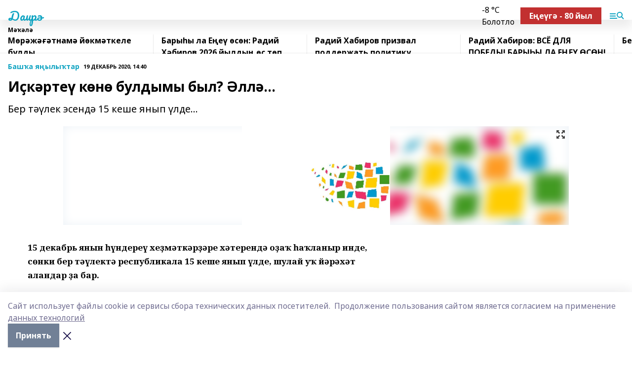

--- FILE ---
content_type: text/html; charset=utf-8
request_url: https://dairagazite.ru/articles/common_material/2020-12-19/i-k-rte-k-n-buldymy-byl-ll-1251077
body_size: 25910
content:
<!doctype html>
<html data-n-head-ssr lang="ru" data-n-head="%7B%22lang%22:%7B%22ssr%22:%22ru%22%7D%7D">
  <head >
    <title>Иҫкәртеү көнө булдымы был? Әллә...</title><meta data-n-head="ssr" data-hid="google" name="google" content="notranslate"><meta data-n-head="ssr" data-hid="charset" charset="utf-8"><meta data-n-head="ssr" name="viewport" content="width=1300"><meta data-n-head="ssr" data-hid="og:url" property="og:url" content="https://dairagazite.ru/articles/common_material/2020-12-19/i-k-rte-k-n-buldymy-byl-ll-1251077"><meta data-n-head="ssr" data-hid="og:type" property="og:type" content="article"><meta data-n-head="ssr" name="yandex-verification" content="b8448b172debed50"><meta data-n-head="ssr" name="google-site-verification" content="TtHrDdJGIaBg0hamTAVzhRQoIFfPSzDaol59qL5rOlE"><meta data-n-head="ssr" data-hid="og:title" property="og:title" content="Иҫкәртеү көнө булдымы был? Әллә..."><meta data-n-head="ssr" data-hid="og:description" property="og:description" content="Бер тәүлек эсендә 15 кеше янып үлде..."><meta data-n-head="ssr" data-hid="description" name="description" content="Бер тәүлек эсендә 15 кеше янып үлде..."><meta data-n-head="ssr" data-hid="og:image" property="og:image" content="https://dairagazite.ru/attachments/696405441d17f678575b9cb1306a0ce3a4437d10/store/crop/0/0/1024/682/1024/682/0/0879633b9c065207c485e0c59c58c16946d6195248911e1afeeb777e122b/placeholder.png"><link data-n-head="ssr" rel="icon" href="null"><link data-n-head="ssr" rel="canonical" href="https://dairagazite.ru/articles/common_material/2020-12-19/i-k-rte-k-n-buldymy-byl-ll-1251077"><link data-n-head="ssr" rel="preconnect" href="https://fonts.googleapis.com"><link data-n-head="ssr" rel="stylesheet" href="/fonts/noto-sans/index.css"><link data-n-head="ssr" rel="stylesheet" href="https://fonts.googleapis.com/css2?family=Noto+Serif:wght@400;700&amp;display=swap"><link data-n-head="ssr" rel="stylesheet" href="https://fonts.googleapis.com/css2?family=Inter:wght@400;600;700;900&amp;display=swap"><link data-n-head="ssr" rel="stylesheet" href="https://fonts.googleapis.com/css2?family=Montserrat:wght@400;700&amp;display=swap"><link data-n-head="ssr" rel="stylesheet" href="https://fonts.googleapis.com/css2?family=Pacifico&amp;display=swap"><style data-n-head="ssr">:root { --active-color: #11a4c2; }</style><script data-n-head="ssr" src="https://yastatic.net/pcode/adfox/loader.js" crossorigin="anonymous"></script><script data-n-head="ssr" src="https://vk.com/js/api/openapi.js" async></script><script data-n-head="ssr" src="https://widget.sparrow.ru/js/embed.js" async></script><script data-n-head="ssr" src="//web.webpushs.com/js/push/38a529f2d22e2a976aa544a479f42957_1.js" async></script><script data-n-head="ssr" src="https://yandex.ru/ads/system/header-bidding.js" async></script><script data-n-head="ssr" src="https://ads.digitalcaramel.com/js/bashinform.ru.js" type="text/javascript"></script><script data-n-head="ssr">window.yaContextCb = window.yaContextCb || []</script><script data-n-head="ssr" src="https://yandex.ru/ads/system/context.js" async></script><script data-n-head="ssr" type="application/ld+json">{
            "@context": "https://schema.org",
            "@type": "NewsArticle",
            "mainEntityOfPage": {
              "@type": "WebPage",
              "@id": "https://dairagazite.ru/articles/common_material/2020-12-19/i-k-rte-k-n-buldymy-byl-ll-1251077"
            },
            "headline" : "Иҫкәртеү көнө булдымы был? Әллә...",
            "image": [
              "https://dairagazite.ru/attachments/696405441d17f678575b9cb1306a0ce3a4437d10/store/crop/0/0/1024/682/1024/682/0/0879633b9c065207c485e0c59c58c16946d6195248911e1afeeb777e122b/placeholder.png"
            ],
            "datePublished": "2020-12-19T14:40:30.000+05:00",
            "author": [{"@type":"Person","name":"Роза Тазетдинова"}],
            "publisher": {
              "@type": "Organization",
              "name": "Даирә",
              "logo": {
                "@type": "ImageObject",
                "url": "null"
              }
            },
            "description": "Бер тәүлек эсендә 15 кеше янып үлде..."
          }</script><link rel="preload" href="/_nuxt/2b8329c.js" as="script"><link rel="preload" href="/_nuxt/622ad3e.js" as="script"><link rel="preload" href="/_nuxt/8d87fb7.js" as="script"><link rel="preload" href="/_nuxt/26889cd.js" as="script"><link rel="preload" href="/_nuxt/11747bc.js" as="script"><link rel="preload" href="/_nuxt/f8c19a1.js" as="script"><link rel="preload" href="/_nuxt/d6d0d28.js" as="script"><link rel="preload" href="/_nuxt/d945a1d.js" as="script"><link rel="preload" href="/_nuxt/d0a6ea4.js" as="script"><link rel="preload" href="/_nuxt/f8a5f10.js" as="script"><style data-vue-ssr-id="02097838:0 0211d3d2:0 7e56e4e3:0 78c231fa:0 2b202313:0 3ba5510c:0 7deb7420:0 7501b878:0 67a80222:0 01f9c408:0 f11faff8:0 01b9542b:0 74a8f3db:0 fd82e6f0:0 69552a97:0 2bc4b7f8:0 77d4baa4:0 6f94af7f:0 0a7c8cf7:0 67baf181:0 a473ccf0:0 3eb3f9ae:0 0684d134:0 7eba589d:0 44e53ad8:0 d15e8f64:0">.fade-enter,.fade-leave-to{opacity:0}.fade-enter-active,.fade-leave-active{transition:opacity .2s ease}.fade-up-enter-active,.fade-up-leave-active{transition:all .35s}.fade-up-enter,.fade-up-leave-to{opacity:0;transform:translateY(-20px)}.rubric-date{display:flex;align-items:flex-end;margin-bottom:1rem}.cm-rubric{font-weight:700;font-size:14px;margin-right:.5rem;color:var(--active-color)}.cm-date{font-size:11px;text-transform:uppercase;font-weight:700}.cm-story{font-weight:700;font-size:14px;margin-left:.5rem;margin-right:.5rem;color:var(--active-color)}.serif-text{font-family:Noto Serif,serif;line-height:1.65;font-size:17px}.bg-img{background-size:cover;background-position:50%;height:0;position:relative;background-color:#e2e2e2;padding-bottom:56%;>img{position:absolute;left:0;top:0;width:100%;height:100%;-o-object-fit:cover;object-fit:cover;-o-object-position:center;object-position:center}}.btn{--text-opacity:1;color:#fff;color:rgba(255,255,255,var(--text-opacity));text-align:center;padding-top:1.5rem;padding-bottom:1.5rem;font-weight:700;cursor:pointer;margin-top:2rem;border-radius:8px;font-size:20px;background:var(--active-color)}.checkbox{border-radius:.5rem;border-width:1px;margin-right:1.25rem;cursor:pointer;border-color:#e9e9eb;width:32px;height:32px}.checkbox.__active{background:var(--active-color) 50% no-repeat url([data-uri]);border-color:var(--active-color)}.h1{margin-top:1rem;margin-bottom:1.5rem;font-weight:700;line-height:1.07;font-size:32px}.all-matters{text-align:center;cursor:pointer;padding-top:1.5rem;padding-bottom:1.5rem;font-weight:700;margin-bottom:2rem;border-radius:8px;background:#f5f5f5;font-size:20px}.all-matters.__small{padding-top:.75rem;padding-bottom:.75rem;margin-top:1.5rem;font-size:14px;border-radius:4px}[data-desktop]{.rubric-date{margin-bottom:1.25rem}.h1{font-size:46px;margin-top:1.5rem;margin-bottom:1.5rem}section.cols{display:grid;margin-left:58px;grid-gap:16px;grid-template-columns:816px 42px 300px}section.list-cols{display:grid;grid-gap:40px;grid-template-columns:1fr 300px}.matter-grid{display:flex;flex-wrap:wrap;margin-right:-16px}.top-sticky{position:-webkit-sticky;position:sticky;top:48px}.top-sticky.local{top:56px}.top-sticky.ig{top:86px}.top-sticky-matter{position:-webkit-sticky;position:sticky;z-index:1;top:102px}.top-sticky-matter.local{top:110px}.top-sticky-matter.ig{top:140px}}.search-form{display:flex;border-bottom-width:1px;--border-opacity:1;border-color:#fff;border-color:rgba(255,255,255,var(--border-opacity));padding-bottom:.75rem;justify-content:space-between;align-items:center;--text-opacity:1;color:#fff;color:rgba(255,255,255,var(--text-opacity));.reset{cursor:pointer;opacity:.5;display:block}input{background-color:transparent;border-style:none;--text-opacity:1;color:#fff;color:rgba(255,255,255,var(--text-opacity));outline:2px solid transparent;outline-offset:2px;width:66.666667%;font-size:20px}input::-moz-placeholder{color:hsla(0,0%,100%,.18824)}input:-ms-input-placeholder{color:hsla(0,0%,100%,.18824)}input::placeholder{color:hsla(0,0%,100%,.18824)}}[data-desktop] .search-form{width:820px;button{border-radius:.25rem;font-weight:700;padding:.5rem 1.5rem;cursor:pointer;--text-opacity:1;color:#fff;color:rgba(255,255,255,var(--text-opacity));font-size:22px;background:var(--active-color)}input{font-size:28px}.reset{margin-right:2rem;margin-left:auto}}html.locked{overflow:hidden}html{body{letter-spacing:-.03em;font-family:Noto Sans,sans-serif;line-height:1.19;font-size:14px}ol,ul{margin-left:2rem;margin-bottom:1rem;li{margin-bottom:.5rem}}ol{list-style-type:decimal}ul{list-style-type:disc}a{cursor:pointer;color:inherit}iframe,img,object,video{max-width:100%}}.container{padding-left:16px;padding-right:16px}[data-desktop]{min-width:1250px;.container{margin-left:auto;margin-right:auto;padding-left:0;padding-right:0;width:1250px}}
/*! normalize.css v8.0.1 | MIT License | github.com/necolas/normalize.css */html{line-height:1.15;-webkit-text-size-adjust:100%}body{margin:0}main{display:block}h1{font-size:2em;margin:.67em 0}hr{box-sizing:content-box;height:0;overflow:visible}pre{font-family:monospace,monospace;font-size:1em}a{background-color:transparent}abbr[title]{border-bottom:none;text-decoration:underline;-webkit-text-decoration:underline dotted;text-decoration:underline dotted}b,strong{font-weight:bolder}code,kbd,samp{font-family:monospace,monospace;font-size:1em}small{font-size:80%}sub,sup{font-size:75%;line-height:0;position:relative;vertical-align:baseline}sub{bottom:-.25em}sup{top:-.5em}img{border-style:none}button,input,optgroup,select,textarea{font-family:inherit;font-size:100%;line-height:1.15;margin:0}button,input{overflow:visible}button,select{text-transform:none}[type=button],[type=reset],[type=submit],button{-webkit-appearance:button}[type=button]::-moz-focus-inner,[type=reset]::-moz-focus-inner,[type=submit]::-moz-focus-inner,button::-moz-focus-inner{border-style:none;padding:0}[type=button]:-moz-focusring,[type=reset]:-moz-focusring,[type=submit]:-moz-focusring,button:-moz-focusring{outline:1px dotted ButtonText}fieldset{padding:.35em .75em .625em}legend{box-sizing:border-box;color:inherit;display:table;max-width:100%;padding:0;white-space:normal}progress{vertical-align:baseline}textarea{overflow:auto}[type=checkbox],[type=radio]{box-sizing:border-box;padding:0}[type=number]::-webkit-inner-spin-button,[type=number]::-webkit-outer-spin-button{height:auto}[type=search]{-webkit-appearance:textfield;outline-offset:-2px}[type=search]::-webkit-search-decoration{-webkit-appearance:none}::-webkit-file-upload-button{-webkit-appearance:button;font:inherit}details{display:block}summary{display:list-item}[hidden],template{display:none}blockquote,dd,dl,figure,h1,h2,h3,h4,h5,h6,hr,p,pre{margin:0}button{background-color:transparent;background-image:none}button:focus{outline:1px dotted;outline:5px auto -webkit-focus-ring-color}fieldset,ol,ul{margin:0;padding:0}ol,ul{list-style:none}html{font-family:Noto Sans,sans-serif;line-height:1.5}*,:after,:before{box-sizing:border-box;border:0 solid #e2e8f0}hr{border-top-width:1px}img{border-style:solid}textarea{resize:vertical}input::-moz-placeholder,textarea::-moz-placeholder{color:#a0aec0}input:-ms-input-placeholder,textarea:-ms-input-placeholder{color:#a0aec0}input::placeholder,textarea::placeholder{color:#a0aec0}[role=button],button{cursor:pointer}table{border-collapse:collapse}h1,h2,h3,h4,h5,h6{font-size:inherit;font-weight:inherit}a{color:inherit;text-decoration:inherit}button,input,optgroup,select,textarea{padding:0;line-height:inherit;color:inherit}code,kbd,pre,samp{font-family:Menlo,Monaco,Consolas,"Liberation Mono","Courier New",monospace}audio,canvas,embed,iframe,img,object,svg,video{display:block;vertical-align:middle}img,video{max-width:100%;height:auto}.appearance-none{-webkit-appearance:none;-moz-appearance:none;appearance:none}.bg-transparent{background-color:transparent}.bg-black{--bg-opacity:1;background-color:#000;background-color:rgba(0,0,0,var(--bg-opacity))}.bg-white{--bg-opacity:1;background-color:#fff;background-color:rgba(255,255,255,var(--bg-opacity))}.bg-gray-200{--bg-opacity:1;background-color:#edf2f7;background-color:rgba(237,242,247,var(--bg-opacity))}.bg-center{background-position:50%}.bg-top{background-position:top}.bg-no-repeat{background-repeat:no-repeat}.bg-cover{background-size:cover}.bg-contain{background-size:contain}.border-collapse{border-collapse:collapse}.border-black{--border-opacity:1;border-color:#000;border-color:rgba(0,0,0,var(--border-opacity))}.border-blue-400{--border-opacity:1;border-color:#63b3ed;border-color:rgba(99,179,237,var(--border-opacity))}.rounded{border-radius:.25rem}.rounded-lg{border-radius:.5rem}.rounded-full{border-radius:9999px}.border-none{border-style:none}.border-2{border-width:2px}.border-4{border-width:4px}.border{border-width:1px}.border-t-0{border-top-width:0}.border-t{border-top-width:1px}.border-b{border-bottom-width:1px}.cursor-pointer{cursor:pointer}.block{display:block}.inline-block{display:inline-block}.flex{display:flex}.table{display:table}.grid{display:grid}.hidden{display:none}.flex-col{flex-direction:column}.flex-wrap{flex-wrap:wrap}.flex-no-wrap{flex-wrap:nowrap}.items-center{align-items:center}.justify-center{justify-content:center}.justify-between{justify-content:space-between}.flex-grow-0{flex-grow:0}.flex-shrink-0{flex-shrink:0}.order-first{order:-9999}.order-last{order:9999}.font-sans{font-family:Noto Sans,sans-serif}.font-serif{font-family:Noto Serif,serif}.font-medium{font-weight:500}.font-semibold{font-weight:600}.font-bold{font-weight:700}.h-3{height:.75rem}.h-6{height:1.5rem}.h-12{height:3rem}.h-auto{height:auto}.h-full{height:100%}.text-xs{font-size:11px}.text-sm{font-size:12px}.text-base{font-size:14px}.text-lg{font-size:16px}.text-xl{font-size:18px}.text-2xl{font-size:21px}.text-3xl{font-size:30px}.text-4xl{font-size:46px}.leading-6{line-height:1.5rem}.leading-none{line-height:1}.leading-tight{line-height:1.07}.leading-snug{line-height:1.125}.m-0{margin:0}.my-0{margin-top:0;margin-bottom:0}.mx-0{margin-left:0;margin-right:0}.mx-1{margin-left:.25rem;margin-right:.25rem}.mx-2{margin-left:.5rem;margin-right:.5rem}.my-4{margin-top:1rem;margin-bottom:1rem}.mx-4{margin-left:1rem;margin-right:1rem}.my-5{margin-top:1.25rem;margin-bottom:1.25rem}.mx-5{margin-left:1.25rem;margin-right:1.25rem}.my-6{margin-top:1.5rem;margin-bottom:1.5rem}.my-8{margin-top:2rem;margin-bottom:2rem}.mx-auto{margin-left:auto;margin-right:auto}.-mx-3{margin-left:-.75rem;margin-right:-.75rem}.-my-4{margin-top:-1rem;margin-bottom:-1rem}.mt-0{margin-top:0}.mr-0{margin-right:0}.mb-0{margin-bottom:0}.ml-0{margin-left:0}.mt-1{margin-top:.25rem}.mr-1{margin-right:.25rem}.mb-1{margin-bottom:.25rem}.ml-1{margin-left:.25rem}.mt-2{margin-top:.5rem}.mr-2{margin-right:.5rem}.mb-2{margin-bottom:.5rem}.ml-2{margin-left:.5rem}.mt-3{margin-top:.75rem}.mr-3{margin-right:.75rem}.mb-3{margin-bottom:.75rem}.mt-4{margin-top:1rem}.mr-4{margin-right:1rem}.mb-4{margin-bottom:1rem}.ml-4{margin-left:1rem}.mt-5{margin-top:1.25rem}.mr-5{margin-right:1.25rem}.mb-5{margin-bottom:1.25rem}.mt-6{margin-top:1.5rem}.mr-6{margin-right:1.5rem}.mb-6{margin-bottom:1.5rem}.mt-8{margin-top:2rem}.mr-8{margin-right:2rem}.mb-8{margin-bottom:2rem}.ml-8{margin-left:2rem}.mt-10{margin-top:2.5rem}.ml-10{margin-left:2.5rem}.mt-12{margin-top:3rem}.mb-12{margin-bottom:3rem}.mt-16{margin-top:4rem}.mb-16{margin-bottom:4rem}.mr-20{margin-right:5rem}.mr-auto{margin-right:auto}.ml-auto{margin-left:auto}.mt-px{margin-top:1px}.-mt-2{margin-top:-.5rem}.max-w-none{max-width:none}.max-w-full{max-width:100%}.object-contain{-o-object-fit:contain;object-fit:contain}.object-cover{-o-object-fit:cover;object-fit:cover}.object-center{-o-object-position:center;object-position:center}.opacity-0{opacity:0}.opacity-50{opacity:.5}.outline-none{outline:2px solid transparent;outline-offset:2px}.overflow-auto{overflow:auto}.overflow-hidden{overflow:hidden}.overflow-visible{overflow:visible}.p-0{padding:0}.p-2{padding:.5rem}.p-3{padding:.75rem}.p-4{padding:1rem}.p-8{padding:2rem}.px-0{padding-left:0;padding-right:0}.py-1{padding-top:.25rem;padding-bottom:.25rem}.px-1{padding-left:.25rem;padding-right:.25rem}.py-2{padding-top:.5rem;padding-bottom:.5rem}.px-2{padding-left:.5rem;padding-right:.5rem}.py-3{padding-top:.75rem;padding-bottom:.75rem}.px-3{padding-left:.75rem;padding-right:.75rem}.py-4{padding-top:1rem;padding-bottom:1rem}.px-4{padding-left:1rem;padding-right:1rem}.px-5{padding-left:1.25rem;padding-right:1.25rem}.px-6{padding-left:1.5rem;padding-right:1.5rem}.py-8{padding-top:2rem;padding-bottom:2rem}.py-10{padding-top:2.5rem;padding-bottom:2.5rem}.pt-0{padding-top:0}.pr-0{padding-right:0}.pb-0{padding-bottom:0}.pt-1{padding-top:.25rem}.pt-2{padding-top:.5rem}.pb-2{padding-bottom:.5rem}.pl-2{padding-left:.5rem}.pt-3{padding-top:.75rem}.pb-3{padding-bottom:.75rem}.pt-4{padding-top:1rem}.pr-4{padding-right:1rem}.pb-4{padding-bottom:1rem}.pl-4{padding-left:1rem}.pt-5{padding-top:1.25rem}.pr-5{padding-right:1.25rem}.pb-5{padding-bottom:1.25rem}.pl-5{padding-left:1.25rem}.pt-6{padding-top:1.5rem}.pb-6{padding-bottom:1.5rem}.pl-6{padding-left:1.5rem}.pt-8{padding-top:2rem}.pb-8{padding-bottom:2rem}.pr-10{padding-right:2.5rem}.pb-12{padding-bottom:3rem}.pl-12{padding-left:3rem}.pb-16{padding-bottom:4rem}.pointer-events-none{pointer-events:none}.fixed{position:fixed}.absolute{position:absolute}.relative{position:relative}.sticky{position:-webkit-sticky;position:sticky}.top-0{top:0}.right-0{right:0}.bottom-0{bottom:0}.left-0{left:0}.left-auto{left:auto}.shadow{box-shadow:0 1px 3px 0 rgba(0,0,0,.1),0 1px 2px 0 rgba(0,0,0,.06)}.shadow-none{box-shadow:none}.text-center{text-align:center}.text-right{text-align:right}.text-transparent{color:transparent}.text-black{--text-opacity:1;color:#000;color:rgba(0,0,0,var(--text-opacity))}.text-white{--text-opacity:1;color:#fff;color:rgba(255,255,255,var(--text-opacity))}.text-gray-600{--text-opacity:1;color:#718096;color:rgba(113,128,150,var(--text-opacity))}.text-gray-700{--text-opacity:1;color:#4a5568;color:rgba(74,85,104,var(--text-opacity))}.uppercase{text-transform:uppercase}.underline{text-decoration:underline}.tracking-tight{letter-spacing:-.05em}.select-none{-webkit-user-select:none;-moz-user-select:none;-ms-user-select:none;user-select:none}.select-all{-webkit-user-select:all;-moz-user-select:all;-ms-user-select:all;user-select:all}.visible{visibility:visible}.invisible{visibility:hidden}.whitespace-no-wrap{white-space:nowrap}.w-3{width:.75rem}.w-auto{width:auto}.w-1\/3{width:33.333333%}.w-full{width:100%}.z-20{z-index:20}.z-50{z-index:50}.gap-1{grid-gap:.25rem;gap:.25rem}.gap-2{grid-gap:.5rem;gap:.5rem}.gap-3{grid-gap:.75rem;gap:.75rem}.gap-4{grid-gap:1rem;gap:1rem}.gap-5{grid-gap:1.25rem;gap:1.25rem}.gap-6{grid-gap:1.5rem;gap:1.5rem}.gap-8{grid-gap:2rem;gap:2rem}.gap-10{grid-gap:2.5rem;gap:2.5rem}.grid-cols-1{grid-template-columns:repeat(1,minmax(0,1fr))}.grid-cols-2{grid-template-columns:repeat(2,minmax(0,1fr))}.grid-cols-3{grid-template-columns:repeat(3,minmax(0,1fr))}.grid-cols-4{grid-template-columns:repeat(4,minmax(0,1fr))}.grid-cols-5{grid-template-columns:repeat(5,minmax(0,1fr))}.transform{--transform-translate-x:0;--transform-translate-y:0;--transform-rotate:0;--transform-skew-x:0;--transform-skew-y:0;--transform-scale-x:1;--transform-scale-y:1;transform:translateX(var(--transform-translate-x)) translateY(var(--transform-translate-y)) rotate(var(--transform-rotate)) skewX(var(--transform-skew-x)) skewY(var(--transform-skew-y)) scaleX(var(--transform-scale-x)) scaleY(var(--transform-scale-y))}.transition-all{transition-property:all}.transition{transition-property:background-color,border-color,color,fill,stroke,opacity,box-shadow,transform}@-webkit-keyframes spin{to{transform:rotate(1turn)}}@keyframes spin{to{transform:rotate(1turn)}}@-webkit-keyframes ping{75%,to{transform:scale(2);opacity:0}}@keyframes ping{75%,to{transform:scale(2);opacity:0}}@-webkit-keyframes pulse{50%{opacity:.5}}@keyframes pulse{50%{opacity:.5}}@-webkit-keyframes bounce{0%,to{transform:translateY(-25%);-webkit-animation-timing-function:cubic-bezier(.8,0,1,1);animation-timing-function:cubic-bezier(.8,0,1,1)}50%{transform:none;-webkit-animation-timing-function:cubic-bezier(0,0,.2,1);animation-timing-function:cubic-bezier(0,0,.2,1)}}@keyframes bounce{0%,to{transform:translateY(-25%);-webkit-animation-timing-function:cubic-bezier(.8,0,1,1);animation-timing-function:cubic-bezier(.8,0,1,1)}50%{transform:none;-webkit-animation-timing-function:cubic-bezier(0,0,.2,1);animation-timing-function:cubic-bezier(0,0,.2,1)}}
.nuxt-progress{position:fixed;top:0;left:0;right:0;height:2px;width:0;opacity:1;transition:width .1s,opacity .4s;background-color:var(--active-color);z-index:999999}.nuxt-progress.nuxt-progress-notransition{transition:none}.nuxt-progress-failed{background-color:red}
.page_1iNBq{position:relative;min-height:65vh}[data-desktop]{.topBanner_Im5IM{margin-left:auto;margin-right:auto;width:1256px}}
.bnr_2VvRX{margin-left:auto;margin-right:auto;width:300px}.bnr_2VvRX:not(:empty){margin-bottom:1rem}.bnrContainer_1ho9N.mb-0 .bnr_2VvRX{margin-bottom:0}[data-desktop]{.bnr_2VvRX{width:auto;margin-left:0;margin-right:0}}
.topline-container[data-v-7682f57c]{position:-webkit-sticky;position:sticky;top:0;z-index:10}.bottom-menu[data-v-7682f57c]{--bg-opacity:1;background-color:#fff;background-color:rgba(255,255,255,var(--bg-opacity));height:45px;box-shadow:0 15px 20px rgba(0,0,0,.08)}.bottom-menu.__dark[data-v-7682f57c]{--bg-opacity:1;background-color:#000;background-color:rgba(0,0,0,var(--bg-opacity));.bottom-menu-link{--text-opacity:1;color:#fff;color:rgba(255,255,255,var(--text-opacity))}.bottom-menu-link:hover{color:var(--active-color)}}.bottom-menu-links[data-v-7682f57c]{display:flex;overflow:auto;grid-gap:1rem;gap:1rem;padding-top:1rem;padding-bottom:1rem;scrollbar-width:none}.bottom-menu-links[data-v-7682f57c]::-webkit-scrollbar{display:none}.bottom-menu-link[data-v-7682f57c]{white-space:nowrap;font-weight:700}.bottom-menu-link[data-v-7682f57c]:hover{color:var(--active-color)}
.topline_KUXuM{--bg-opacity:1;background-color:#fff;background-color:rgba(255,255,255,var(--bg-opacity));padding-top:.5rem;padding-bottom:.5rem;position:relative;box-shadow:0 15px 20px rgba(0,0,0,.08);height:40px;z-index:1}.topline_KUXuM.__dark_3HDH5{--bg-opacity:1;background-color:#000;background-color:rgba(0,0,0,var(--bg-opacity))}[data-desktop]{.topline_KUXuM{height:50px}}
.container_3LUUG{display:flex;align-items:center;justify-content:space-between}.container_3LUUG.__dark_AMgBk{.logo_1geVj{--text-opacity:1;color:#fff;color:rgba(255,255,255,var(--text-opacity))}.menu-trigger_2_P72{--bg-opacity:1;background-color:#fff;background-color:rgba(255,255,255,var(--bg-opacity))}.lang_107ai,.topline-item_1BCyx{--text-opacity:1;color:#fff;color:rgba(255,255,255,var(--text-opacity))}.lang_107ai{background-image:url([data-uri])}}.lang_107ai{margin-left:auto;margin-right:1.25rem;padding-right:1rem;padding-left:.5rem;cursor:pointer;display:flex;align-items:center;font-weight:700;-webkit-appearance:none;-moz-appearance:none;appearance:none;outline:2px solid transparent;outline-offset:2px;text-transform:uppercase;background:no-repeat url([data-uri]) calc(100% - 3px) 50%}.logo-img_9ttWw{max-height:30px}.logo-text_Gwlnp{white-space:nowrap;font-family:Pacifico,serif;font-size:24px;line-height:.9;color:var(--active-color)}.menu-trigger_2_P72{cursor:pointer;width:30px;height:24px;background:var(--active-color);-webkit-mask:no-repeat url(/_nuxt/img/menu.cffb7c4.svg) center;mask:no-repeat url(/_nuxt/img/menu.cffb7c4.svg) center}.menu-trigger_2_P72.__cross_3NUSb{-webkit-mask-image:url([data-uri]);mask-image:url([data-uri])}.topline-item_1BCyx{font-weight:700;line-height:1;margin-right:16px}.topline-item_1BCyx,.topline-item_1BCyx.blue_1SDgs,.topline-item_1BCyx.red_1EmKm{--text-opacity:1;color:#fff;color:rgba(255,255,255,var(--text-opacity))}.topline-item_1BCyx.blue_1SDgs,.topline-item_1BCyx.red_1EmKm{padding:9px 18px;background:#8bb1d4}.topline-item_1BCyx.red_1EmKm{background:#c23030}.topline-item_1BCyx.default_3xuLv{font-size:12px;color:var(--active-color);max-width:100px}[data-desktop]{.logo-img_9ttWw{max-height:40px}.logo-text_Gwlnp{position:relative;top:-3px;font-size:36px}.slogan-desktop_2LraR{font-size:11px;margin-left:2.5rem;font-weight:700;text-transform:uppercase;color:#5e6a70}.lang_107ai{margin-left:0}}
.weather[data-v-f75b9a02]{display:flex;align-items:center;.icon{border-radius:9999px;margin-right:.5rem;background:var(--active-color) no-repeat 50%/11px;width:18px;height:18px}.clear{background-image:url(/_nuxt/img/clear.504a39c.svg)}.clouds{background-image:url(/_nuxt/img/clouds.35bb1b1.svg)}.few_clouds{background-image:url(/_nuxt/img/few_clouds.849e8ce.svg)}.rain{background-image:url(/_nuxt/img/rain.fa221cc.svg)}.snow{background-image:url(/_nuxt/img/snow.3971728.svg)}.thunderstorm_w_rain{background-image:url(/_nuxt/img/thunderstorm_w_rain.f4f5bf2.svg)}.thunderstorm{background-image:url(/_nuxt/img/thunderstorm.bbf00c1.svg)}.text{font-size:12px;font-weight:700;line-height:1;color:rgba(0,0,0,.9)}}.__dark.weather .text[data-v-f75b9a02]{--text-opacity:1;color:#fff;color:rgba(255,255,255,var(--text-opacity))}
.block_35WEi{position:-webkit-sticky;position:sticky;left:0;width:100%;padding-top:.75rem;padding-bottom:.75rem;--bg-opacity:1;background-color:#fff;background-color:rgba(255,255,255,var(--bg-opacity));--text-opacity:1;color:#000;color:rgba(0,0,0,var(--text-opacity));height:68px;z-index:8;border-bottom:1px solid rgba(0,0,0,.08235)}.block_35WEi.invisible_3bwn4{visibility:hidden}.block_35WEi.local_2u9p8,.block_35WEi.local_ext_2mSQw{top:40px}.block_35WEi.local_2u9p8.has_bottom_items_u0rcZ,.block_35WEi.local_ext_2mSQw.has_bottom_items_u0rcZ{top:85px}.block_35WEi.ig_3ld7e{top:50px}.block_35WEi.ig_3ld7e.has_bottom_items_u0rcZ{top:95px}.block_35WEi.bi_3BhQ1,.block_35WEi.bi_ext_1Yp6j{top:49px}.block_35WEi.bi_3BhQ1.has_bottom_items_u0rcZ,.block_35WEi.bi_ext_1Yp6j.has_bottom_items_u0rcZ{top:94px}.block_35WEi.red_wPGsU{background:#fdf3f3;.blockTitle_1BF2P{color:#d65a47}}.block_35WEi.blue_2AJX7{background:#e6ecf2;.blockTitle_1BF2P{color:#8bb1d4}}.block_35WEi{.loading_1RKbb{height:1.5rem;margin:0 auto}}.blockTitle_1BF2P{font-weight:700;font-size:12px;margin-bottom:.25rem;display:inline-block;overflow:hidden;max-height:1.2em;display:-webkit-box;-webkit-line-clamp:1;-webkit-box-orient:vertical;text-overflow:ellipsis}.items_2XU71{display:flex;overflow:auto;margin-left:-16px;margin-right:-16px;padding-left:16px;padding-right:16px}.items_2XU71::-webkit-scrollbar{display:none}.item_KFfAv{flex-shrink:0;flex-grow:0;padding-right:1rem;margin-right:1rem;font-weight:700;overflow:hidden;width:295px;max-height:2.4em;border-right:1px solid rgba(0,0,0,.08235);display:-webkit-box;-webkit-line-clamp:2;-webkit-box-orient:vertical;text-overflow:ellipsis}.item_KFfAv:hover{opacity:.75}[data-desktop]{.block_35WEi{height:54px}.block_35WEi.local_2u9p8,.block_35WEi.local_ext_2mSQw{top:50px}.block_35WEi.local_2u9p8.has_bottom_items_u0rcZ,.block_35WEi.local_ext_2mSQw.has_bottom_items_u0rcZ{top:95px}.block_35WEi.ig_3ld7e{top:80px}.block_35WEi.ig_3ld7e.has_bottom_items_u0rcZ{top:125px}.block_35WEi.bi_3BhQ1,.block_35WEi.bi_ext_1Yp6j{top:42px}.block_35WEi.bi_3BhQ1.has_bottom_items_u0rcZ,.block_35WEi.bi_ext_1Yp6j.has_bottom_items_u0rcZ{top:87px}.block_35WEi.image_3yONs{.prev_1cQoq{background-image:url([data-uri])}.next_827zB{background-image:url([data-uri])}}.wrapper_TrcU4{display:grid;grid-template-columns:240px calc(100% - 320px)}.next_827zB,.prev_1cQoq{position:absolute;cursor:pointer;width:24px;height:24px;top:4px;left:210px;background:url([data-uri])}.next_827zB{left:auto;right:15px;background:url([data-uri])}.blockTitle_1BF2P{font-size:18px;padding-right:2.5rem;margin-right:0;max-height:2.4em;-webkit-line-clamp:2}.items_2XU71{margin-left:0;padding-left:0;-ms-scroll-snap-type:x mandatory;scroll-snap-type:x mandatory;scroll-behavior:smooth;scrollbar-width:none}.item_KFfAv,.items_2XU71{margin-right:0;padding-right:0}.item_KFfAv{padding-left:1.25rem;scroll-snap-align:start;width:310px;border-left:1px solid rgba(0,0,0,.08235);border-right:none}}
@-webkit-keyframes rotate-data-v-8cdd8c10{0%{transform:rotate(0)}to{transform:rotate(1turn)}}@keyframes rotate-data-v-8cdd8c10{0%{transform:rotate(0)}to{transform:rotate(1turn)}}.component[data-v-8cdd8c10]{height:3rem;margin-top:1.5rem;margin-bottom:1.5rem;display:flex;justify-content:center;align-items:center;span{height:100%;width:4rem;background:no-repeat url(/_nuxt/img/loading.dd38236.svg) 50%/contain;-webkit-animation:rotate-data-v-8cdd8c10 .8s infinite;animation:rotate-data-v-8cdd8c10 .8s infinite}}
.promo_ZrQsB{text-align:center;display:block;--text-opacity:1;color:#fff;color:rgba(255,255,255,var(--text-opacity));font-weight:500;font-size:16px;line-height:1;position:relative;z-index:1;background:#d65a47;padding:6px 20px}[data-desktop]{.promo_ZrQsB{margin-left:auto;margin-right:auto;font-size:18px;padding:12px 40px}}
.feedTriggerMobile_1uP3h{text-align:center;width:100%;left:0;bottom:0;padding:1rem;color:#000;color:rgba(0,0,0,var(--text-opacity));background:#e7e7e7;filter:drop-shadow(0 -10px 30px rgba(0,0,0,.4))}.feedTriggerMobile_1uP3h,[data-desktop] .feedTriggerDesktop_eR1zC{position:fixed;font-weight:700;--text-opacity:1;z-index:8}[data-desktop] .feedTriggerDesktop_eR1zC{color:#fff;color:rgba(255,255,255,var(--text-opacity));cursor:pointer;padding:1rem 1rem 1rem 1.5rem;display:flex;align-items:center;justify-content:space-between;width:auto;font-size:28px;right:20px;bottom:20px;line-height:.85;background:var(--active-color);.new_36fkO{--bg-opacity:1;background-color:#fff;background-color:rgba(255,255,255,var(--bg-opacity));font-size:18px;padding:.25rem .5rem;margin-left:1rem;color:var(--active-color)}}
.noindex_1PbKm{display:block}.rubricDate_XPC5P{display:flex;margin-bottom:1rem;align-items:center;flex-wrap:wrap;grid-row-gap:.5rem;row-gap:.5rem}[data-desktop]{.rubricDate_XPC5P{margin-left:58px}.noindex_1PbKm,.pollContainer_25rgc{margin-left:40px}.noindex_1PbKm{width:700px}}
.h1_fQcc_{margin-top:0;margin-bottom:1rem;font-size:28px}.bigLead_37UJd{margin-bottom:1.25rem;font-size:20px}[data-desktop]{.h1_fQcc_{margin-bottom:1.25rem;margin-top:0;font-size:40px}.bigLead_37UJd{font-size:21px;margin-bottom:2rem}.smallLead_3mYo6{font-size:21px;font-weight:500}.leadImg_n0Xok{display:grid;grid-gap:2rem;gap:2rem;margin-bottom:2rem;grid-template-columns:repeat(2,minmax(0,1fr));margin-left:40px;width:700px}}
.partner[data-v-73e20f19]{margin-top:1rem;margin-bottom:1rem;color:rgba(0,0,0,.31373)}
.blurImgContainer_3_532{position:relative;overflow:hidden;--bg-opacity:1;background-color:#edf2f7;background-color:rgba(237,242,247,var(--bg-opacity));background-position:50%;background-repeat:no-repeat;display:flex;align-items:center;justify-content:center;aspect-ratio:16/9;background-image:url(/img/loading.svg)}.blurImgBlur_2fI8T{background-position:50%;background-size:cover;filter:blur(10px)}.blurImgBlur_2fI8T,.blurImgImg_ZaMSE{position:absolute;left:0;top:0;width:100%;height:100%}.blurImgImg_ZaMSE{-o-object-fit:contain;object-fit:contain;-o-object-position:center;object-position:center}.play_hPlPQ{background-size:contain;background-position:50%;background-repeat:no-repeat;position:relative;z-index:1;width:18%;min-width:30px;max-width:80px;aspect-ratio:1/1;background-image:url([data-uri])}[data-desktop]{.play_hPlPQ{min-width:35px}}
.fs-icon[data-v-2dcb0dcc]{position:absolute;cursor:pointer;right:0;top:0;transition-property:background-color,border-color,color,fill,stroke,opacity,box-shadow,transform;transition-duration:.3s;width:25px;height:25px;background:url(/_nuxt/img/fs.32f317e.svg) 0 100% no-repeat}
.photoText_slx0c{padding-top:.25rem;font-family:Noto Serif,serif;font-size:13px;a{color:var(--active-color)}}.author_1ZcJr{color:rgba(0,0,0,.50196);span{margin-right:.25rem}}[data-desktop]{.photoText_slx0c{padding-top:.75rem;font-size:12px;line-height:1}.author_1ZcJr{font-size:11px}}.photoText_slx0c.textWhite_m9vxt{--text-opacity:1;color:#fff;color:rgba(255,255,255,var(--text-opacity));.author_1ZcJr{--text-opacity:1;color:#fff;color:rgba(255,255,255,var(--text-opacity))}}
.block_1h4f8{margin-bottom:1.5rem}[data-desktop] .block_1h4f8{margin-bottom:2rem}
.paragraph[data-v-7a4bd814]{a{color:var(--active-color)}p{margin-bottom:1.5rem}ol,ul{margin-left:2rem;margin-bottom:1rem;li{margin-bottom:.5rem}}ol{list-style-type:decimal}ul{list-style-type:disc}.question{font-weight:700;font-size:21px;line-height:1.43}.answer:before,.question:before{content:"— "}h2,h3,h4{font-weight:700;margin-bottom:1.5rem;line-height:1.07;font-family:Noto Sans,sans-serif}h2{font-size:30px}h3{font-size:21px}h4{font-size:18px}blockquote{padding-top:1rem;padding-bottom:1rem;margin-bottom:1rem;font-weight:700;font-family:Noto Sans,sans-serif;border-top:6px solid var(--active-color);border-bottom:6px solid var(--active-color);font-size:19px;line-height:1.15}.table-wrapper{overflow:auto}table{border-collapse:collapse;margin-top:1rem;margin-bottom:1rem;min-width:100%;td{padding:.75rem .5rem;border-width:1px}p{margin:0}}}
.readus_3o8ag{margin-bottom:1.5rem;font-weight:700;font-size:16px}.subscribeButton_2yILe{font-weight:700;--text-opacity:1;color:#fff;color:rgba(255,255,255,var(--text-opacity));text-align:center;letter-spacing:-.05em;background:var(--active-color);padding:0 8px 3px;border-radius:11px;font-size:15px;width:140px}.rTitle_ae5sX{margin-bottom:1rem;font-family:Noto Sans,sans-serif;font-weight:700;color:#202022;font-size:20px;font-style:normal;line-height:normal}.items_1vOtx{display:flex;flex-wrap:wrap;grid-gap:.75rem;gap:.75rem;max-width:360px}.items_1vOtx.regional_OHiaP{.socialIcon_1xwkP{width:calc(33% - 10px)}.socialIcon_1xwkP:first-child,.socialIcon_1xwkP:nth-child(2){width:calc(50% - 10px)}}.socialIcon_1xwkP{margin-bottom:.5rem;background-size:contain;background-repeat:no-repeat;flex-shrink:0;width:calc(50% - 10px);background-position:0;height:30px}.vkIcon_1J2rG{background-image:url(/_nuxt/img/vk.07bf3d5.svg)}.vkShortIcon_1XRTC{background-image:url(/_nuxt/img/vk-short.1e19426.svg)}.tgIcon_3Y6iI{background-image:url(/_nuxt/img/tg.bfb93b5.svg)}.zenIcon_1Vpt0{background-image:url(/_nuxt/img/zen.1c41c49.svg)}.okIcon_3Q4dv{background-image:url(/_nuxt/img/ok.de8d66c.svg)}.okShortIcon_12fSg{background-image:url(/_nuxt/img/ok-short.e0e3723.svg)}.maxIcon_3MreL{background-image:url(/_nuxt/img/max.da7c1ef.png)}[data-desktop]{.readus_3o8ag{margin-left:2.5rem}.items_1vOtx{flex-wrap:nowrap;max-width:none;align-items:center}.subscribeButton_2yILe{text-align:center;font-weight:700;width:auto;padding:4px 7px 7px;font-size:25px}.socialIcon_1xwkP{height:45px}.vkIcon_1J2rG{width:197px!important}.vkShortIcon_1XRTC{width:90px!important}.tgIcon_3Y6iI{width:160px!important}.zenIcon_1Vpt0{width:110px!important}.okIcon_3Q4dv{width:256px!important}.okShortIcon_12fSg{width:90px!important}.maxIcon_3MreL{width:110px!important}}
.socials_3qx1G{margin-bottom:1.5rem}.socials_3qx1G.__black a{--border-opacity:1;border-color:#000;border-color:rgba(0,0,0,var(--border-opacity))}.socials_3qx1G.__border-white_1pZ66 .items_JTU4t a{--border-opacity:1;border-color:#fff;border-color:rgba(255,255,255,var(--border-opacity))}.socials_3qx1G{a{display:block;background-position:50%;background-repeat:no-repeat;cursor:pointer;width:20%;border:.5px solid #e2e2e2;border-right-width:0;height:42px}a:last-child{border-right-width:1px}}.items_JTU4t{display:flex}.vk_3jS8H{background-image:url(/_nuxt/img/vk.a3fc87d.svg)}.ok_3Znis{background-image:url(/_nuxt/img/ok.480e53f.svg)}.wa_32a2a{background-image:url(/_nuxt/img/wa.f2f254d.svg)}.tg_1vndD{background-image:url([data-uri])}.print_3gkIT{background-image:url(/_nuxt/img/print.f5ef7f3.svg)}.max_sqBYC{background-image:url([data-uri])}[data-desktop]{.socials_3qx1G{margin-bottom:0;width:42px}.socials_3qx1G.__sticky{position:-webkit-sticky;position:sticky;top:102px}.socials_3qx1G.__sticky.local_3XMUZ{top:110px}.socials_3qx1G.__sticky.ig_zkzMn{top:140px}.socials_3qx1G{a{width:auto;border-width:1px;border-bottom-width:0}a:last-child{border-bottom-width:1px}}.items_JTU4t{display:block}}.socials_3qx1G.__dark_1QzU6{a{border-color:#373737}.vk_3jS8H{background-image:url(/_nuxt/img/vk-white.dc41d20.svg)}.ok_3Znis{background-image:url(/_nuxt/img/ok-white.c2036d3.svg)}.wa_32a2a{background-image:url(/_nuxt/img/wa-white.e567518.svg)}.tg_1vndD{background-image:url([data-uri])}.print_3gkIT{background-image:url(/_nuxt/img/print-white.f6fd3d9.svg)}.max_sqBYC{background-image:url([data-uri])}}
.blockTitle_2XRiy{margin-bottom:.75rem;font-weight:700;font-size:28px}.itemsContainer_3JjHp{overflow:auto;margin-right:-1rem}.items_Kf7PA{width:770px;display:flex;overflow:auto}.teaserItem_ZVyTH{padding:.75rem;background:#f2f2f4;width:240px;margin-right:16px;.img_3lUmb{margin-bottom:.5rem}.title_3KNuK{line-height:1.07;font-size:18px;font-weight:700}}.teaserItem_ZVyTH:hover .title_3KNuK{color:var(--active-color)}[data-desktop]{.blockTitle_2XRiy{font-size:30px}.itemsContainer_3JjHp{margin-right:0;overflow:visible}.items_Kf7PA{display:grid;grid-template-columns:repeat(3,minmax(0,1fr));grid-gap:1.5rem;gap:1.5rem;width:auto;overflow:visible}.teaserItem_ZVyTH{width:auto;margin-right:0;background-color:transparent;padding:0;.img_3lUmb{background:#8894a2 url(/_nuxt/img/pattern-mix.5c9ce73.svg) 100% 100% no-repeat;padding-right:40px}.title_3KNuK{font-size:21px}}}
.footer_2pohu{padding:2rem .75rem;margin-top:2rem;position:relative;background:#282828;color:#eceff1}[data-desktop]{.footer_2pohu{padding:2.5rem 0}}
.footerContainer_YJ8Ze{display:grid;grid-template-columns:repeat(1,minmax(0,1fr));grid-gap:20px;font-family:Inter,sans-serif;font-size:13px;line-height:1.38;a{--text-opacity:1;color:#fff;color:rgba(255,255,255,var(--text-opacity));opacity:.75}a:hover{opacity:.5}}.contacts_3N-fT{display:grid;grid-template-columns:repeat(1,minmax(0,1fr));grid-gap:.75rem;gap:.75rem}[data-desktop]{.footerContainer_YJ8Ze{grid-gap:2.5rem;gap:2.5rem;grid-template-columns:1fr 1fr 1fr 220px;padding-bottom:20px!important}.footerContainer_YJ8Ze.__2_3FM1O{grid-template-columns:1fr 220px}.footerContainer_YJ8Ze.__3_2yCD-{grid-template-columns:1fr 1fr 220px}.footerContainer_YJ8Ze.__4_33040{grid-template-columns:1fr 1fr 1fr 220px}}</style>
  </head>
  <body class="desktop " data-desktop="1" data-n-head="%7B%22class%22:%7B%22ssr%22:%22desktop%20%22%7D,%22data-desktop%22:%7B%22ssr%22:%221%22%7D%7D">
    <div data-server-rendered="true" id="__nuxt"><!----><div id="__layout"><div><!----> <div class="bg-white"><div class="bnrContainer_1ho9N mb-0 topBanner_Im5IM"><div title="banner_1" class="adfox-bnr bnr_2VvRX"></div></div> <!----> <div class="mb-0 bnrContainer_1ho9N"><div title="fullscreen" class="html-bnr bnr_2VvRX"></div></div> <!----></div> <div class="topline-container" data-v-7682f57c><div data-v-7682f57c><div class="topline_KUXuM"><div class="container container_3LUUG"><a href="/" class="nuxt-link-active logo-text_Gwlnp">Даирә</a> <!----> <div class="weather ml-auto mr-3" data-v-f75b9a02><div class="icon clouds" data-v-f75b9a02></div> <div class="text" data-v-f75b9a02>-8 °С <br data-v-f75b9a02>Болотло</div></div> <a href="/rubric/pobeda-80" target="_blank" class="topline-item_1BCyx red_1EmKm">Еңеүгә - 80 йыл</a> <!----> <div class="menu-trigger_2_P72"></div></div></div></div> <!----></div> <div><div class="block_35WEi undefined local_ext_2mSQw"><div class="component loading_1RKbb" data-v-8cdd8c10><span data-v-8cdd8c10></span></div></div> <!----> <div class="page_1iNBq"><div><!----> <div class="feedTriggerDesktop_eR1zC"><span>Бөтә яңылыҡтар</span> <!----></div></div> <div class="container mt-4"><div><div class="rubricDate_XPC5P"><a href="/articles/common_material" class="cm-rubric nuxt-link-active">Башҡа яңылыҡтар</a> <div class="cm-date mr-2">19 Декабрь 2020, 14:40</div> <!----> <!----></div> <section class="cols"><div><div class="mb-4"><!----> <h1 class="h1 h1_fQcc_">Иҫкәртеү көнө булдымы был? Әллә...</h1> <h2 class="bigLead_37UJd">Бер тәүлек эсендә 15 кеше янып үлде...</h2> <div data-v-73e20f19><!----> <!----></div> <!----> <div class="relative mx-auto" style="max-width:1024px;"><div><div class="blurImgContainer_3_532" style="filter:brightness(100%);min-height:200px;"><div class="blurImgBlur_2fI8T" style="background-image:url(https://dairagazite.ru/attachments/b3229dabd749eb65e8c5b5d18a07984135896127/store/crop/0/0/1024/682/1600/0/0/0879633b9c065207c485e0c59c58c16946d6195248911e1afeeb777e122b/placeholder.png);"></div> <img src="https://dairagazite.ru/attachments/b3229dabd749eb65e8c5b5d18a07984135896127/store/crop/0/0/1024/682/1600/0/0/0879633b9c065207c485e0c59c58c16946d6195248911e1afeeb777e122b/placeholder.png" class="blurImgImg_ZaMSE"> <!----></div> <div class="fs-icon" data-v-2dcb0dcc></div></div> <!----></div></div> <!----> <div><div class="block_1h4f8"><div class="paragraph serif-text" style="margin-left:40px;width:700px;" data-v-7a4bd814><div class="stext"></div></div><div class="block_1h4f8"><div class="paragraph serif-text" style="margin-left:40px;width:700px;" data-v-7a4bd814><div class="pin"></div></div><div class="block_1h4f8"><div class="paragraph serif-text" style="margin-left:40px;width:700px;" data-v-7a4bd814><strong>15 декабрь янғын һүндереү хеҙмәткәрҙәре хәтерендә оҙаҡ һаҡланыр инде, сөнки бер тәүлектә республикала 15 кеше янып үлде, шулай уҡ йәрәхәт алғандар ҙа бар.</strong></div></div><div class="block_1h4f8"><div class="paragraph serif-text" style="margin-left:40px;width:700px;" data-v-7a4bd814></div></div><div class="block_1h4f8"><div class="paragraph serif-text" style="margin-left:40px;width:700px;" data-v-7a4bd814>Хәбәр итеүебеҙсә, шул көндә Әбйәлил районы Ишбулды ауылында сыҡҡан ут 11 кешенең ғүмерен өҙҙө. Ошо уҡ райондың Рауил ауылында 63 йәшлек ир үҙ йортонда янып һәләк була.</div></div><div class="block_1h4f8"><div class="paragraph serif-text" style="margin-left:40px;width:700px;" data-v-7a4bd814></div></div><div class="block_1h4f8"><div class="paragraph serif-text" style="margin-left:40px;width:700px;" data-v-7a4bd814>Нефтекама ҡалаһының Завод урамында булған янғында тағы ла бер ирҙең ғүмере ҡыйыла.</div></div><div class="block_1h4f8"><div class="paragraph serif-text" style="margin-left:40px;width:700px;" data-v-7a4bd814></div></div><div class="block_1h4f8"><div class="paragraph serif-text" style="margin-left:40px;width:700px;" data-v-7a4bd814>Стәрлетамаҡ районы Ҡырмыҫҡалы ауылының Йәштәр урамында ағас өйҙә ут сыға, йорт-ҡура зыян күрә. Һүндергән саҡта ир кәүҙәһе табыла. Был янғында зыян күргән икенсе ир дауаханаға оҙатыла.</div></div><div class="block_1h4f8"><div class="paragraph serif-text" style="margin-left:40px;width:700px;" data-v-7a4bd814></div></div><div class="block_1h4f8"><div class="paragraph serif-text" style="margin-left:40px;width:700px;" data-v-7a4bd814>Күгәрсен районы Волостновка ауылындағы Үҙәк урамда булған янғында 55 йәшлек ирҙең кәүҙәһе табыла.</div></div><div class="block_1h4f8"><div class="paragraph serif-text" style="margin-left:40px;width:700px;" data-v-7a4bd814></div></div><div class="block_1h4f8"><div class="paragraph serif-text" style="margin-left:40px;width:700px;" data-v-7a4bd814>Салауат ҡалаһының Салауат Юлаев бульварындағы күп фатирлы йортта һыуытҡыс янып китә. Уттан 82 йәшлек әбей зыян күрә, уны дауаханаға алып китәләр.</div></div><div class="block_1h4f8"><div class="paragraph serif-text" style="margin-left:40px;width:700px;" data-v-7a4bd814></div></div><div class="block_1h4f8"><div class="paragraph serif-text" style="margin-left:40px;width:700px;" data-v-7a4bd814>Ябай ғына хәүефһеҙлек ҡағиҙәләрен күҙәтмәү, һаҡһыҙлыҡ, яуапһыҙлыҡ, вайымһыҙлыҡ сәбәпле күпме юғалтыуҙар кисерәбеҙ... 15 декабрҙә генә янғын 15 кешенең ғүмерен өҙгән. Иҫкәртеү көнө булдымы был? Әллә... Башта төрлө уйҙар тыуа.</div></div><div class="block_1h4f8"><div class="paragraph serif-text" style="margin-left:40px;width:700px;" data-v-7a4bd814></div></div><div class="block_1h4f8"><div class="paragraph serif-text" style="margin-left:40px;width:700px;" data-v-7a4bd814>Фото: Башҡортостан Ғәҙәттән тыш хәлдәр идаралығынан.</div></div><div class="block_1h4f8"><div class="paragraph serif-text" style="margin-left:40px;width:700px;" data-v-7a4bd814></div></div><div class="block_1h4f8"><div class="paragraph serif-text" style="margin-left:40px;width:700px;" data-v-7a4bd814></div></div></div><div class="block_1h4f8"><div class="paragraph serif-text" style="margin-left:40px;width:700px;" data-v-7a4bd814></div></div></div><div class="block_1h4f8"><div class="paragraph serif-text" style="margin-left:40px;width:700px;" data-v-7a4bd814><div class="right">Автор: Рәмилә Мусина</div></div></div><div class="block_1h4f8"><div class="paragraph serif-text" style="margin-left:40px;width:700px;" data-v-7a4bd814><div class="right"><a href="https://bash.rbsmi.ru/articles/kh-ef-e-lek/I-k-rte-k-n-buldimi-bil--ll-593909/">https://bash.rbsmi.ru/articles/kh-ef-e-lek/I-k-rte-k-n-buldimi-bil--ll-593909/</a></div></div></div><div class="block_1h4f8"><div class="paragraph serif-text" style="margin-left:40px;width:700px;" data-v-7a4bd814><div class="right"> </div></div></div></div> <!----> <!----> <!----> <!----> <!----> <!----> <!----> <!----> <div class="readus_3o8ag"><div class="rTitle_ae5sX">Читайте нас</div> <div class="items_1vOtx regional_OHiaP"><!----> <!----> <a href="https://vk.com/dairabash" target="_blank" title="Открыть в новом окне." class="socialIcon_1xwkP vkShortIcon_1XRTC"></a> <!----> <a href="https://ok.ru/group/56554048651389" target="_blank" title="Открыть в новом окне." class="socialIcon_1xwkP okShortIcon_12fSg"></a></div></div></div> <div><div class="__sticky socials_3qx1G"><div class="items_JTU4t"><a class="vk_3jS8H"></a><a class="tg_1vndD"></a><a class="wa_32a2a"></a><a class="ok_3Znis"></a><a class="max_sqBYC"></a> <a class="print_3gkIT"></a></div></div></div> <div><div class="top-sticky-matter "><div class="flex bnrContainer_1ho9N"><div title="banner_6" class="adfox-bnr bnr_2VvRX"></div></div> <div class="flex bnrContainer_1ho9N"><div title="banner_9" class="html-bnr bnr_2VvRX"></div></div></div></div></section></div> <!----> <div><!----> <!----> <div class="mb-8"><div class="blockTitle_2XRiy">Новости партнеров</div> <div class="itemsContainer_3JjHp"><div class="items_Kf7PA"><a href="https://fotobank02.ru/" class="teaserItem_ZVyTH"><div class="img_3lUmb"><div class="blurImgContainer_3_532"><div class="blurImgBlur_2fI8T"></div> <img class="blurImgImg_ZaMSE"> <!----></div></div> <div class="title_3KNuK">Фотобанк журналистов РБ</div></a><a href="https://fotobank02.ru/еда-и-напитки/" class="teaserItem_ZVyTH"><div class="img_3lUmb"><div class="blurImgContainer_3_532"><div class="blurImgBlur_2fI8T"></div> <img class="blurImgImg_ZaMSE"> <!----></div></div> <div class="title_3KNuK">Рубрика &quot;Еда и напитки&quot;</div></a><a href="https://fotobank02.ru/животные/" class="teaserItem_ZVyTH"><div class="img_3lUmb"><div class="blurImgContainer_3_532"><div class="blurImgBlur_2fI8T"></div> <img class="blurImgImg_ZaMSE"> <!----></div></div> <div class="title_3KNuK">Рубрика &quot;Животные&quot;</div></a></div></div></div><div class="mb-8"><div class="blockTitle_2XRiy">Новости 2 </div> <div class="itemsContainer_3JjHp"><div class="items_Kf7PA"><a href="https://put-okt.com/news/novosti/2025-05-16/zvezda-bashkirskoy-estrady-elvin-grey-chudom-izbezhal-gibeli-na-trasse-m-12-4238929" class="teaserItem_ZVyTH"><div class="img_3lUmb"><div class="blurImgContainer_3_532"><div class="blurImgBlur_2fI8T"></div> <img class="blurImgImg_ZaMSE"> <!----></div></div> <div class="title_3KNuK">Звезда башкирской эстрады Элвин Грей чудом избежал гибели на трассе М-12</div></a><a href="https://put-okt.com/articles/eto-interesno/2025-05-23/v-stolitse-bashkirii-gotovyatsya-k-dvum-masshtabnym-kulturnym-sobytiyam-4247124" class="teaserItem_ZVyTH"><div class="img_3lUmb"><div class="blurImgContainer_3_532"><div class="blurImgBlur_2fI8T"></div> <img class="blurImgImg_ZaMSE"> <!----></div></div> <div class="title_3KNuK">В столице Башкирии готовятся к двум масштабным культурным событиям</div></a><a href="https://put-okt.com/articles/eto-interesno/2025-05-22/vnimanie-agrarii-shvedskaya-muha-atakuet-4246507" class="teaserItem_ZVyTH"><div class="img_3lUmb"><div class="blurImgContainer_3_532"><div class="blurImgBlur_2fI8T"></div> <img class="blurImgImg_ZaMSE"> <!----></div></div> <div class="title_3KNuK">Внимание, аграрии: Шведская муха атакует!</div></a></div></div></div></div> <!----> <!----> <!----> <!----></div> <div class="component" style="display:none;" data-v-8cdd8c10><span data-v-8cdd8c10></span></div> <div class="inf"></div></div></div> <div class="footer_2pohu"><div><div class="footerContainer_YJ8Ze __2_3FM1O container"><div><p>&copy; 2020-2026 Сайт издания "Даирә" Копирование информации сайта разрешено только с письменного согласия администрации.</p>
<p></p>
<p><a href="https://dairagazite.ru/pages/ob-ispolzovanii-personalnykh-dannykh">Об использовании персональных данных</a></p></div> <!----> <!----> <div class="contacts_3N-fT"><div><b>Телефон</b> <div>8(34765) 2-32-85</div></div><div><b>Электрон почта</b> <div>dairakarm@mail.ru</div></div><div><b>Адресы</b> <div>РБ Кармаскалинский район, с. Кармаскалы, переулок Речной , 7</div></div><div><b>Реклама хеҙмәте</b> <div>83476523285</div></div><div><b>Редакция</b> <div>83476523266</div></div><div><b>Ҡабул итеү бүлмәһе</b> <div>83476523285</div></div><div><b>Хеҙмәттәшлек</b> <div>83476523285</div></div><div><b>Кадрҙар бүлеге</b> <div>83476523266</div></div></div></div> <div class="container"><div class="flex mt-4"><a href="https://metrika.yandex.ru/stat/?id=45034277" target="_blank" rel="nofollow" class="mr-4"><img src="https://informer.yandex.ru/informer/45034277/3_0_FFFFFFFF_EFEFEFFF_0_pageviews" alt="Яндекс.Метрика" title="Яндекс.Метрика: данные за сегодня (просмотры, визиты и уникальные посетители)" style="width:88px; height:31px; border:0;"></a> <a href="https://www.liveinternet.ru/click" target="_blank" class="mr-4"><img src="https://counter.yadro.ru/logo?11.6" title="LiveInternet: показано число просмотров за 24 часа, посетителей за 24 часа и за сегодня" alt width="88" height="31" style="border:0"></a> <!----></div></div></div></div> <!----><!----><!----><!----><!----><!----><!----><!----><!----><!----><!----></div></div></div><script>window.__NUXT__=(function(a,b,c,d,e,f,g,h,i,j,k,l,m,n,o,p,q,r,s,t,u,v,w,x,y,z,A,B,C,D,E,F,G,H,I,J,K,L,M,N,O,P,Q,R,S,T,U,V,W,X,Y,Z,_,$,aa,ab,ac,ad,ae,af,ag,ah,ai,aj,ak,al,am,an,ao,ap,aq,ar,as,at,au,av,aw,ax,ay,az,aA,aB,aC,aD,aE,aF,aG,aH,aI,aJ,aK,aL,aM,aN,aO,aP,aQ,aR,aS,aT,aU,aV,aW,aX,aY,aZ,a_,a$,ba,bb,bc,bd,be,bf,bg,bh,bi,bj,bk,bl,bm,bn,bo,bp,bq,br,bs,bt,bu,bv,bw,bx,by,bz,bA,bB,bC,bD,bE,bF,bG,bH,bI,bJ,bK,bL,bM,bN,bO,bP,bQ,bR,bS,bT,bU,bV,bW,bX,bY,bZ,b_,b$,ca,cb,cc,cd,ce,cf,cg,ch,ci,cj,ck,cl,cm,cn,co){T.id=1251077;T.title=U;T.lead=r;T.is_promo=f;T.erid=d;T.show_authors=f;T.published_at=V;T.noindex_text=d;T.platform_id=p;T.lightning=f;T.registration_area="bashkortostan";T.is_partners_matter=f;T.mark_as_ads=f;T.advertiser_details=d;T.kind=W;T.kind_path="\u002Farticles";T.image={author:d,source:d,description:d,width:1024,height:682,url:X,apply_blackout:c};T.image_90="https:\u002F\u002Fdairagazite.ru\u002Fattachments\u002F21f22ee1d7b872afb502dded82e7b90b164d3367\u002Fstore\u002Fcrop\u002F0\u002F0\u002F1024\u002F682\u002F90\u002F0\u002F0\u002F0879633b9c065207c485e0c59c58c16946d6195248911e1afeeb777e122b\u002Fplaceholder.png";T.image_250="https:\u002F\u002Fdairagazite.ru\u002Fattachments\u002F96582b359c309d1477b9c5cf8c0332ad1b937f41\u002Fstore\u002Fcrop\u002F0\u002F0\u002F1024\u002F682\u002F250\u002F0\u002F0\u002F0879633b9c065207c485e0c59c58c16946d6195248911e1afeeb777e122b\u002Fplaceholder.png";T.image_800="https:\u002F\u002Fdairagazite.ru\u002Fattachments\u002F7ff9cb69aac35dfb1bb4337600bb43e68edb898d\u002Fstore\u002Fcrop\u002F0\u002F0\u002F1024\u002F682\u002F800\u002F0\u002F0\u002F0879633b9c065207c485e0c59c58c16946d6195248911e1afeeb777e122b\u002Fplaceholder.png";T.image_1600="https:\u002F\u002Fdairagazite.ru\u002Fattachments\u002Fb3229dabd749eb65e8c5b5d18a07984135896127\u002Fstore\u002Fcrop\u002F0\u002F0\u002F1024\u002F682\u002F1600\u002F0\u002F0\u002F0879633b9c065207c485e0c59c58c16946d6195248911e1afeeb777e122b\u002Fplaceholder.png";T.path=Y;T.rubric_title=k;T.rubric_path=Z;T.type=s;T.authors=["Роза Тазетдинова"];T.platform_title=m;T.platform_host=t;T.meta_information_attributes={id:1104090,title:d,description:r,keywords:d};T.theme="white";T.noindex=d;T.content_blocks=[{position:c,kind:a,text:"\u003Cdiv class=\"stext\"\u003E"},{position:q,kind:a,text:"\u003Cdiv class=\"pin\"\u003E"},{position:_,kind:a,text:"\u003Cstrong\u003E15 декабрь янғын һүндереү хеҙмәткәрҙәре хәтерендә оҙаҡ һаҡланыр инде, сөнки бер тәүлектә республикала 15 кеше янып үлде, шулай уҡ йәрәхәт алғандар ҙа бар.\u003C\u002Fstrong\u003E"},{position:$,kind:a,text:e},{position:aa,kind:a,text:"Хәбәр итеүебеҙсә, шул көндә Әбйәлил районы Ишбулды ауылында сыҡҡан ут 11 кешенең ғүмерен өҙҙө. Ошо уҡ райондың Рауил ауылында 63 йәшлек ир үҙ йортонда янып һәләк була."},{position:ab,kind:a,text:e},{position:ac,kind:a,text:"Нефтекама ҡалаһының Завод урамында булған янғында тағы ла бер ирҙең ғүмере ҡыйыла."},{position:ad,kind:a,text:e},{position:ae,kind:a,text:"Стәрлетамаҡ районы Ҡырмыҫҡалы ауылының Йәштәр урамында ағас өйҙә ут сыға, йорт-ҡура зыян күрә. Һүндергән саҡта ир кәүҙәһе табыла. Был янғында зыян күргән икенсе ир дауаханаға оҙатыла."},{position:af,kind:a,text:e},{position:ag,kind:a,text:"Күгәрсен районы Волостновка ауылындағы Үҙәк урамда булған янғында 55 йәшлек ирҙең кәүҙәһе табыла."},{position:ah,kind:a,text:e},{position:ai,kind:a,text:"Салауат ҡалаһының Салауат Юлаев бульварындағы күп фатирлы йортта һыуытҡыс янып китә. Уттан 82 йәшлек әбей зыян күрә, уны дауаханаға алып китәләр."},{position:25,kind:a,text:e},{position:27,kind:a,text:"Ябай ғына хәүефһеҙлек ҡағиҙәләрен күҙәтмәү, һаҡһыҙлыҡ, яуапһыҙлыҡ, вайымһыҙлыҡ сәбәпле күпме юғалтыуҙар кисерәбеҙ... 15 декабрҙә генә янғын 15 кешенең ғүмерен өҙгән. Иҫкәртеү көнө булдымы был? Әллә... Башта төрлө уйҙар тыуа."},{position:29,kind:a,text:e},{position:31,kind:a,text:"Фото: Башҡортостан Ғәҙәттән тыш хәлдәр идаралығынан."},{position:33,kind:a,text:e},{position:34,kind:a,text:aj},{position:35,kind:a,text:aj},{position:36,kind:a,text:"\u003Cdiv class=\"right\"\u003EАвтор: Рәмилә Мусина\u003C\u002Fdiv\u003E"},{position:37,kind:a,text:"\u003Cdiv class=\"right\"\u003E\u003Ca href=\"https:\u002F\u002Fbash.rbsmi.ru\u002Farticles\u002Fkh-ef-e-lek\u002FI-k-rte-k-n-buldimi-bil--ll-593909\u002F\"\u003Ehttps:\u002F\u002Fbash.rbsmi.ru\u002Farticles\u002Fkh-ef-e-lek\u002FI-k-rte-k-n-buldimi-bil--ll-593909\u002F\u003C\u002Fa\u003E\u003C\u002Fdiv\u003E"},{position:38,kind:a,text:"\u003Cdiv class=\"right\"\u003E \u003C\u002Fdiv\u003E"}];T.poll=d;T.official_comment=d;T.tags=[];T.schema_org=[{"@context":ak,"@type":u,url:t,logo:d},{"@context":ak,"@type":"BreadcrumbList",itemListElement:[{"@type":al,position:q,name:s,item:{name:s,"@id":"https:\u002F\u002Fdairagazite.ru\u002Farticles"}},{"@type":al,position:am,name:k,item:{name:k,"@id":"https:\u002F\u002Fdairagazite.ru\u002Farticles\u002Fcommon_material"}}]},{"@context":"http:\u002F\u002Fschema.org","@type":"NewsArticle",mainEntityOfPage:{"@type":"WebPage","@id":an},headline:U,genre:k,url:an,description:r,text:"   15 декабрь янғын һүндереү хеҙмәткәрҙәре хәтерендә оҙаҡ һаҡланыр инде, сөнки бер тәүлектә республикала 15 кеше янып үлде, шулай уҡ йәрәхәт алғандар ҙа бар.  Хәбәр итеүебеҙсә, шул көндә Әбйәлил районы Ишбулды ауылында сыҡҡан ут 11 кешенең ғүмерен өҙҙө. Ошо уҡ райондың Рауил ауылында 63 йәшлек ир үҙ йортонда янып һәләк була.  Нефтекама ҡалаһының Завод урамында булған янғында тағы ла бер ирҙең ғүмере ҡыйыла.  Стәрлетамаҡ районы Ҡырмыҫҡалы ауылының Йәштәр урамында ағас өйҙә ут сыға, йорт-ҡура зыян күрә. Һүндергән саҡта ир кәүҙәһе табыла. Был янғында зыян күргән икенсе ир дауаханаға оҙатыла.  Күгәрсен районы Волостновка ауылындағы Үҙәк урамда булған янғында 55 йәшлек ирҙең кәүҙәһе табыла.  Салауат ҡалаһының Салауат Юлаев бульварындағы күп фатирлы йортта һыуытҡыс янып китә. Уттан 82 йәшлек әбей зыян күрә, уны дауаханаға алып китәләр.  Ябай ғына хәүефһеҙлек ҡағиҙәләрен күҙәтмәү, һаҡһыҙлыҡ, яуапһыҙлыҡ, вайымһыҙлыҡ сәбәпле күпме юғалтыуҙар кисерәбеҙ... 15 декабрҙә генә янғын 15 кешенең ғүмерен өҙгән. Иҫкәртеү көнө булдымы был? Әллә... Башта төрлө уйҙар тыуа.  Фото: Башҡортостан Ғәҙәттән тыш хәлдәр идаралығынан.    Автор: Рәмилә Мусина https:\u002F\u002Fbash.rbsmi.ru\u002Farticles\u002Fkh-ef-e-lek\u002FI-k-rte-k-n-buldimi-bil--ll-593909\u002F  ",author:{"@type":u,name:m},about:[],image:[X],datePublished:V,dateModified:"2021-03-22T21:15:07.286+05:00",publisher:{"@type":u,name:m,logo:{"@type":"ImageObject",url:d}}}];T.story=d;T.small_lead_image=f;T.translated_by=d;T.counters={google_analytics_id:ao,yandex_metrika_id:ap,liveinternet_counter_id:aq};T.views=q;T.hide_views=f;T.platform_hide_matter_views_threshold=c;T.platform_hide_matter_views=j;return {layout:"default",data:[{matters:[T]}],fetch:{"0":{mainItem:d,minorItem:d}},error:d,state:{platform:{meta_information_attributes:{id:p,title:ar,description:ar,keywords:"газета сайт Даира"},id:p,color:"#11a4c2",title:m,domain:"dairagazite.ru",hostname:t,footer_text:d,favicon_url:d,contact_email:"feedback@rbsmi.ru",logo_mobile_url:d,logo_desktop_url:d,logo_footer_url:d,weather_data:{desc:"Clouds",temp:-8.35,date:"2026-02-01T00:54:41+00:00"},template:"local_ext",footer_column_first:"\u003Cp\u003E&copy; 2020-2026 Сайт издания \"Даирә\" Копирование информации сайта разрешено только с письменного согласия администрации.\u003C\u002Fp\u003E\n\u003Cp\u003E\u003C\u002Fp\u003E\n\u003Cp\u003E\u003Ca href=\"https:\u002F\u002Fdairagazite.ru\u002Fpages\u002Fob-ispolzovanii-personalnykh-dannykh\"\u003EОб использовании персональных данных\u003C\u002Fa\u003E\u003C\u002Fp\u003E",footer_column_second:d,footer_column_third:d,link_yandex_news:e,h1_title_on_main_page:e,send_pulse_code:"\u002F\u002Fweb.webpushs.com\u002Fjs\u002Fpush\u002F38a529f2d22e2a976aa544a479f42957_1.js",announcement:{title:d,description:d,url:d,is_active:f,image:d},banners:[{code:"{\"ownerId\":379790,\"containerId\":\"adfox_162495800384447586\",\"params\":{\"pp\":\"bpxd\",\"ps\":\"fawt\",\"p2\":\"hgom\"}}",slug:"banner_1",description:"Над топлайном - “№1. 1256x250”",visibility:l,provider:i},{code:"{\"ownerId\":379790,\"containerId\":\"adfox_162495800413956950\",\"params\":{\"pp\":\"bpxe\",\"ps\":\"fawt\",\"p2\":\"hgon\"}}",slug:"banner_2",description:"Лента новостей - “№2. 240x400”",visibility:l,provider:i},{code:"{\"ownerId\":379790,\"containerId\":\"adfox_162495800455882758\",\"params\":{\"pp\":\"bpxf\",\"ps\":\"fawt\",\"p2\":\"hgoo\"}}",slug:"banner_3",description:"Лента новостей - “№3. 240x400”",visibility:l,provider:i},{code:"{\"ownerId\":379790,\"containerId\":\"adfox_162495800487569759\",\"params\":{\"pp\":\"bpxi\",\"ps\":\"fawt\",\"p2\":\"hgor\"}}",slug:"banner_6",description:"Правая колонка. - “№6. 240x400” + ротация",visibility:l,provider:i},{code:"{\"ownerId\":379790,\"containerId\":\"adfox_162495800548892947\",\"params\":{\"pp\":\"bpxj\",\"ps\":\"fawt\",\"p2\":\"hgos\"}}",slug:"banner_7",description:"Конкурс. Правая колонка. - “№7. 240x400”",visibility:l,provider:i},{code:"{\"ownerId\":379790,\"containerId\":\"adfox_162495800577637070\",\"params\":{\"pp\":\"bpxk\",\"ps\":\"fawt\",\"p2\":\"hgot\"}}",slug:"m_banner_1",description:"Над топлайном - “№1. Мобайл”",visibility:n,provider:i},{code:"{\"ownerId\":379790,\"containerId\":\"adfox_162495800684886950\",\"params\":{\"pp\":\"bpxl\",\"ps\":\"fawt\",\"p2\":\"hgou\"}}",slug:"m_banner_2",description:"После ленты новостей - “№2. Мобайл”",visibility:n,provider:i},{code:"{\"ownerId\":379790,\"containerId\":\"adfox_162495800719861544\",\"params\":{\"pp\":\"bpxm\",\"ps\":\"fawt\",\"p2\":\"hgov\"}}",slug:"m_banner_3",description:"Между редакционным и рекламным блоками - “№3. Мобайл”",visibility:n,provider:i},{code:"{\"ownerId\":379790,\"containerId\":\"adfox_162495800750169315\",\"params\":{\"pp\":\"bpxn\",\"ps\":\"fawt\",\"p2\":\"hgow\"}}",slug:"m_banner_4",description:"Плоский баннер",visibility:n,provider:i},{code:"{\"ownerId\":379790,\"containerId\":\"adfox_16249580087355581\",\"params\":{\"pp\":\"bpxo\",\"ps\":\"fawt\",\"p2\":\"hgox\"}}",slug:"m_banner_5",description:"Между рекламным блоком и футером - “№5. Мобайл”",visibility:n,provider:i},{code:d,slug:"lucky_ads",description:"Рекламный код от LuckyAds",visibility:h,provider:g},{code:d,slug:"oblivki",description:"Рекламный код от Oblivki",visibility:h,provider:g},{code:d,slug:"gnezdo",description:"Рекламный код от Gnezdo",visibility:h,provider:g},{code:d,slug:as,description:"Рекламный код от MediaMetrics",visibility:h,provider:g},{code:d,slug:"yandex_rtb_head",description:"Яндекс РТБ с видеорекламой в шапке сайта",visibility:h,provider:g},{code:d,slug:"yandex_rtb_amp",description:"Яндекс РТБ на AMP страницах",visibility:h,provider:g},{code:d,slug:"yandex_rtb_footer",description:"Яндекс РТБ в футере",visibility:h,provider:g},{code:d,slug:"relap_inline",description:"Рекламный код от Relap.io In-line",visibility:h,provider:g},{code:d,slug:"relap_teaser",description:"Рекламный код от Relap.io в тизерах",visibility:h,provider:g},{code:"\u003Cdiv id=\"DivID\"\u003E\u003C\u002Fdiv\u003E\n\u003Cscript type=\"text\u002Fjavascript\"\nsrc=\"\u002F\u002Fnews.mediametrics.ru\u002Fcgi-bin\u002Fb.fcgi?ac=b&m=js&n=4&id=DivID\" \ncharset=\"UTF-8\"\u003E\n\u003C\u002Fscript\u003E",slug:as,description:"Код Mediametrics",visibility:h,provider:g},{code:"\u003C!-- Yandex.RTB R-A-5510710-1 --\u003E\n\u003Cscript\u003E\nwindow.yaContextCb.push(()=\u003E{\n\tYa.Context.AdvManager.render({\n\t\t\"blockId\": \"R-A-5510710-1\",\n\t\t\"type\": \"floorAd\",\n\t\t\"platform\": \"touch\"\n\t})\n})\n\u003C\u002Fscript\u003E",slug:"fullscreen",description:"fullscreen РСЯ",visibility:h,provider:g},{code:"\u003Cdiv id=\"moevideobanner240400\"\u003E\u003C\u002Fdiv\u003E\n\u003Cscript type=\"text\u002Fjavascript\"\u003E\n  (\n    () =\u003E {\n      const script = document.createElement(\"script\");\n      script.src = \"https:\u002F\u002Fcdn1.moe.video\u002Fp\u002Fb.js\";\n      script.onload = () =\u003E {\n        addBanner({\n\telement: '#moevideobanner240400',\n\tplacement: 11427,\n\twidth: '240px',\n\theight: '400px',\n\tadvertCount: 0,\n        });\n      };\n      document.body.append(script);\n    }\n  )()\n\u003C\u002Fscript\u003E",slug:"banner_9",description:"Второй баннер 240х400 в материале",visibility:l,provider:g}],teaser_blocks:[{title:"Новости 2 ",is_shown_on_desktop:j,is_shown_on_mobile:j,blocks:{first:{url:"https:\u002F\u002Fput-okt.com\u002Fnews\u002Fnovosti\u002F2025-05-16\u002Fzvezda-bashkirskoy-estrady-elvin-grey-chudom-izbezhal-gibeli-na-trasse-m-12-4238929",title:"Звезда башкирской эстрады Элвин Грей чудом избежал гибели на трассе М-12",image_url:"https:\u002F\u002Fapi.bashinform.ru\u002Fattachments\u002F440c1127c736b2d06ad393a29a0a003081236524\u002Fstore\u002F406b09adef9b7fe7ab268ff85eb33cca78f92b61592153e09a0781a77921\u002F55a74729b9abd8f80b66956d812744c3.png"},second:{url:"https:\u002F\u002Fput-okt.com\u002Farticles\u002Feto-interesno\u002F2025-05-23\u002Fv-stolitse-bashkirii-gotovyatsya-k-dvum-masshtabnym-kulturnym-sobytiyam-4247124",title:"В столице Башкирии готовятся к двум масштабным культурным событиям",image_url:"https:\u002F\u002Fapi.bashinform.ru\u002Fattachments\u002Fcc4d9a8525cac9d0869b58f932a690f9278c46c5\u002Fstore\u002Fcca9abe612020224f6052b200c3ac545b1b224f30c7800b735cc00172a3c\u002Fb51caa7bc3574375c4d170a5af152cb7.jpg"},third:{url:"https:\u002F\u002Fput-okt.com\u002Farticles\u002Feto-interesno\u002F2025-05-22\u002Fvnimanie-agrarii-shvedskaya-muha-atakuet-4246507",title:"Внимание, аграрии: Шведская муха атакует!",image_url:"https:\u002F\u002Fapi.bashinform.ru\u002Fattachments\u002Fcb5b4aa316a4ac65df75ac44e27449713177112e\u002Fstore\u002F54a67226e2b386471f9d3536d2442f6dd1e8cdad313b728c2dd0595c9695\u002F9224465b5021a84664670ff8a1b7dd99.jpg"}}}],global_teaser_blocks:[{title:"Новости партнеров",is_shown_on_desktop:j,is_shown_on_mobile:j,blocks:{first:{url:"https:\u002F\u002Ffotobank02.ru\u002F",title:"Фотобанк журналистов РБ",image_url:"https:\u002F\u002Fapi.bashinform.ru\u002Fattachments\u002F63d42eda232029efef92c47b0568ba5952456ae3\u002Fstore\u002Fd7a7f8bfe555ab7353d3a7a9b6f107ca7258fc9d98077dd1521c7912bb8b\u002FWhatsApp+Image+2025-09-25+at+10.28.45.jpeg"},second:{url:"https:\u002F\u002Ffotobank02.ru\u002Fеда-и-напитки\u002F",title:"Рубрика \"Еда и напитки\"",image_url:"https:\u002F\u002Fapi.bashinform.ru\u002Fattachments\u002F65f1ca830a8d3d9a2ef4c2d2f3e04b1d41b62328\u002Fstore\u002F8e32f1273bc0aa9da026807075eb1a7448a0b6bfb52e34cafb7a1b8f40fa\u002F2025-09-25_16-16-13.jpg"},third:{url:"https:\u002F\u002Ffotobank02.ru\u002Fживотные\u002F",title:"Рубрика \"Животные\"",image_url:"https:\u002F\u002Fapi.bashinform.ru\u002Fattachments\u002Fce2247dd25de5c22a7afacb4f4e2d3b6e10cad0e\u002Fstore\u002F2920d64bbcabf9e4174c31827c6224192dff10a4c8aee0b47afd2965d121\u002F2025-09-25_16-18-10.jpg"}}}],menu_items:[],rubrics:[{slug:at,title:au,id:at},{slug:av,title:v,id:av},{slug:aw,title:w,id:aw},{slug:ax,title:o,id:ax},{slug:ay,title:x,id:ay},{slug:az,title:y,id:az},{slug:aA,title:aB,id:aA},{slug:aC,title:z,id:aC},{slug:A,title:aD,id:A},{slug:aE,title:"Происшествия",id:aE},{slug:aF,title:B,id:aF},{slug:aG,title:"9 мая - День Победы",id:aG},{slug:aH,title:"Әҙәбиәт",id:aH},{slug:aI,title:"Иҡтисад",id:aI},{slug:aJ,title:"Атайсал",id:aJ},{slug:aK,title:C,id:aK},{slug:aL,title:"Погода",id:aL},{slug:aM,title:aN,id:aM},{slug:aO,title:aP,id:aO},{slug:aQ,title:aR,id:aQ},{slug:aS,title:aT,id:aS},{slug:aU,title:D,id:aU},{slug:aV,title:E,id:aV},{slug:aW,title:F,id:aW},{slug:aX,title:aY,id:aX},{slug:aZ,title:a_,id:aZ},{slug:a$,title:G,id:a$},{slug:ba,title:H,id:ba},{slug:bb,title:I,id:bb},{slug:bc,title:bd,id:bc},{slug:be,title:bf,id:be},{slug:bg,title:bh,id:bg},{slug:bi,title:bj,id:bi},{slug:bk,title:bl,id:bk},{slug:bm,title:J,id:bm},{slug:bn,title:K,id:bn},{slug:bo,title:bp,id:bo},{slug:bq,title:br,id:bq},{slug:bs,title:k,id:bs},{slug:bt,title:L,id:bt},{slug:bu,title:M,id:bu},{slug:bv,title:N,id:bv},{slug:bw,title:O,id:bw},{slug:bx,title:P,id:bx},{slug:by,title:bz,id:by},{slug:bA,title:Q,id:bA},{slug:bB,title:R,id:bB},{slug:bC,title:"Файҙалы эштәр йылы",id:bC}],language:"bak",language_title:"Башкирский",matter_kinds:[{id:"news_item",title:"Новость"},{id:W,title:"Статья"},{id:"opinion",title:"Мнение"},{id:"press_conference",title:"Пресс-конференция"},{id:"card",title:"Карточки"},{id:"tilda",title:"Тильда"},{id:"gallery",title:"Фотогалерея"},{id:"video",title:"Видео"},{id:"survey",title:"Опрос"},{id:"test",title:"Тест"},{id:"podcast",title:"Подкаст"},{id:"persona",title:"Персона"},{id:"contest",title:"Конкурс"},{id:"broadcast",title:"Онлайн-трансляция"}],menu_sections:[{title:bD,position:c,section_type:bE,menu_items:[{title:bF,url:bG,position:c,menu:b,item_type:a},{title:bH,url:bI,position:c,menu:b,item_type:a},{title:bJ,url:bK,position:c,menu:b,item_type:a},{title:bL,url:bM,position:c,menu:b,item_type:a},{title:bN,url:bO,position:c,menu:b,item_type:a}]},{title:bD,position:c,section_type:bP,menu_items:[{title:bF,url:bG,position:c,menu:b,item_type:a},{title:bH,url:bI,position:c,menu:b,item_type:a},{title:bJ,url:bK,position:c,menu:b,item_type:a},{title:bL,url:bM,position:c,menu:b,item_type:a},{title:bN,url:bO,position:c,menu:b,item_type:a}]},{title:bQ,position:c,section_type:bE,menu_items:[{title:B,url:bR,position:c,menu:b,item_type:a},{title:P,url:bS,position:q,menu:b,item_type:a},{title:R,url:bT,position:am,menu:b,item_type:a},{title:Q,url:bU,position:_,menu:b,item_type:a},{title:L,url:bV,position:4,menu:b,item_type:a},{title:M,url:bW,position:$,menu:b,item_type:a},{title:D,url:bX,position:6,menu:b,item_type:a},{title:o,url:bY,position:aa,menu:b,item_type:a},{title:E,url:bZ,position:8,menu:b,item_type:a},{title:N,url:b_,position:ab,menu:b,item_type:a},{title:F,url:b$,position:10,menu:b,item_type:a},{title:O,url:ca,position:ac,menu:b,item_type:a},{title:G,url:cb,position:12,menu:b,item_type:a},{title:H,url:cc,position:ad,menu:b,item_type:a},{title:I,url:cd,position:14,menu:b,item_type:a},{title:J,url:ce,position:ae,menu:b,item_type:a},{title:v,url:cf,position:16,menu:b,item_type:a},{title:w,url:cg,position:af,menu:b,item_type:a},{title:o,url:ch,position:18,menu:b,item_type:a},{title:x,url:ci,position:ag,menu:b,item_type:a},{title:y,url:cj,position:20,menu:b,item_type:a},{title:z,url:ck,position:ah,menu:b,item_type:a},{title:C,url:cl,position:22,menu:b,item_type:a},{title:K,url:cm,position:ai,menu:b,item_type:a}]},{title:bQ,position:c,section_type:bP,menu_items:[{title:P,url:bS,position:c,menu:b,item_type:a},{title:bz,url:"\u002Farticles\u002Fdair-ne-to-ro-du-y",position:c,menu:b,item_type:a},{title:R,url:bT,position:c,menu:b,item_type:a},{title:aN,url:"\u002Farticles\u002Fauyl-u-andary",position:c,menu:b,item_type:a},{title:Q,url:bU,position:c,menu:b,item_type:a},{title:bp,url:"\u002Farticles\u002Fg-zit-u-yusylar-izhady",position:c,menu:b,item_type:a},{title:L,url:bV,position:c,menu:b,item_type:a},{title:M,url:bW,position:c,menu:b,item_type:a},{title:aP,url:"\u002Farticles\u002Fy-shlek-mer-shishm-e",position:c,menu:b,item_type:a},{title:aR,url:"\u002Farticles\u002Fkeshe-m-kho-u",position:c,menu:b,item_type:a},{title:aT,url:"\u002Farticles\u002Fkonkurstar",position:c,menu:b,item_type:a},{title:D,url:bX,position:c,menu:b,item_type:a},{title:au,url:"\u002Farticles\u002Fproekttar",position:c,menu:b,item_type:a},{title:o,url:bY,position:c,menu:b,item_type:a},{title:E,url:bZ,position:c,menu:b,item_type:a},{title:N,url:b_,position:c,menu:b,item_type:a},{title:F,url:b$,position:c,menu:b,item_type:a},{title:aY,url:"\u002Farticles\u002Fsh-f-tlelek",position:c,menu:b,item_type:a},{title:a_,url:"\u002Farticles\u002Fafarin",position:c,menu:b,item_type:a},{title:O,url:ca,position:c,menu:b,item_type:a},{title:"Алло, “Даирә” тыңлай!",url:"\u002Farticles\u002Fallo-dair-ty-lay",position:c,menu:b,item_type:a},{title:G,url:cb,position:c,menu:b,item_type:a},{title:H,url:cc,position:c,menu:b,item_type:a},{title:I,url:cd,position:c,menu:b,item_type:a},{title:"Матбуғат-2018",url:"\u002Farticles\u002Fmatbu-at-2018",position:c,menu:b,item_type:a},{title:bd,url:"\u002Farticles\u002Fosrashyu-ar",position:c,menu:b,item_type:a},{title:bf,url:"\u002Farticles\u002Ft-kl-ndere",position:c,menu:b,item_type:a},{title:bh,url:"\u002Farticles\u002F-y-ns-",position:c,menu:b,item_type:a},{title:bj,url:"\u002Farticles\u002Fzhurnalist-n-ren-almashtyra",position:c,menu:b,item_type:a},{title:bl,url:"\u002Farticles\u002Fkitapty-imm-te-uny-kha-ynda-t-gel",position:c,menu:b,item_type:a},{title:J,url:ce,position:c,menu:b,item_type:a},{title:"Шәмбе ҡунағы",url:"\u002Farticles\u002Fsh-mbe-una-y",position:c,menu:b,item_type:a},{title:v,url:cf,position:c,menu:b,item_type:a},{title:"Юрист яуап бирә",url:"\u002Farticles\u002Fyurist-yauap-bir",position:c,menu:b,item_type:a},{title:w,url:cg,position:c,menu:b,item_type:a},{title:"Сәсеү",url:"\u002Farticles\u002Fs-se-100",position:c,menu:b,item_type:a},{title:"Уңыш",url:"\u002Farticles\u002Fu-ysh-2",position:c,menu:b,item_type:a},{title:o,url:ch,position:c,menu:b,item_type:a},{title:"Волонтерҙар һәм ирекмәндәр - 2018",url:"\u002Farticles\u002Fvolonter-ar-m-irekm-nd-r-2018",position:c,menu:b,item_type:a},{title:x,url:ci,position:c,menu:b,item_type:a},{title:y,url:cj,position:c,menu:b,item_type:a},{title:"Лонгрид",url:"\u002Farticles\u002Flongrid",position:c,menu:b,item_type:a},{title:aB,url:"\u002Farticles\u002Fantiterror",position:c,menu:b,item_type:a},{title:z,url:ck,position:c,menu:b,item_type:a},{title:"Победа. Новости",url:"\u002Farticles\u002Fnews75",position:c,menu:b,item_type:a},{title:"Победа. Акции",url:"\u002Farticles\u002Faktsii75",position:c,menu:b,item_type:a},{title:"Победа. Календарь событий",url:"\u002Farticles\u002Fkalendar-sobytiy75",position:c,menu:b,item_type:a},{title:C,url:cl,position:c,menu:b,item_type:a},{title:"Фотогалереи",url:"\u002Farticles\u002Fphoto-gallery",position:c,menu:b,item_type:a},{title:K,url:cm,position:c,menu:b,item_type:a},{title:br,url:"\u002Farticles\u002Fauylym-auyl-ayym",position:c,menu:b,item_type:a},{title:k,url:Z,position:c,menu:b,item_type:a}]}],social_networks:{social_vk:"https:\u002F\u002Fvk.com\u002Fdairabash",social_ok:"https:\u002F\u002Fok.ru\u002Fgroup\u002F56554048651389",social_fb:e,social_ig:e,social_twitter:e,social_youtube:e,social_zen:e,social_rss:"https:\u002F\u002Fdairagazite.ru\u002Frss\u002Fyandex.xml",social_telegram:e,social_max:d},analytics:{yandex_metrika_id:ap,yandex_metrika_id_2:e,google_analytics_id:ao,liveinternet_counter_id:aq,yandex_verification:"b8448b172debed50",zen_verification:e,google_verification:"TtHrDdJGIaBg0hamTAVzhRQoIFfPSzDaol59qL5rOlE",mail_counter_id:d,mail_informer_id:d},related_platforms:[],contacts:{phone:"8(34765) 2-32-85",email:"dairakarm@mail.ru",address:"РБ Кармаскалинский район, с. Кармаскалы, переулок Речной , 7",staff_office:cn,collaboration:S,receiving_office:S,advertising_office:S,editors_office:cn},logo_text:m,promo_blocks:{see_also:[]},news_feed_promo_blocks:{promo:[],popular:[]},topline_items:[{title:B,url:bR,in_new_tab:j,theme:"red",location:b,position:405}],news_feeds:[{id:1664,title:aD,color:"black",filters:{matter_types:[],rubrics:[A],stories:[]}}],finance_quotes:[{name:"USD",value:"75.7327",change:co,updated_at:"2026-02-01T06:00:24.488+05:00"},{name:"EUR",value:"90.468",change:co,updated_at:"2026-02-01T06:00:24.491+05:00"},{name:"BRO",value:"62.514",change:"0.52",updated_at:"2026-01-09T19:00:10.407+05:00"},{name:"WTI",value:"58.238",change:"0.48",updated_at:"2026-01-09T19:00:10.412+05:00"}],social_widgets:{widget_fb:e,widget_fb_app_id:d,widget_vk:e,widget_ok:e,widget_twitter:e,widget_ig:e},magazine:{image:d,id:1239,number:d,description:d,magazine_link:d,subscribe_online_link:d,subscribe_offline_link:d,platform_id:p,show_magazine:f,show_subscribe:f},lightning_matters:{main:[],minor:[]},subscribe_form_enabled:f,copying_disabled:f,fromMemcached:j},footerVisible:j,user:d,coronavirus:d,pageMatter:T,referrer:d,isExternal:f,i18n:{routeParams:{}}},serverRendered:j,routePath:Y,config:{_app:{basePath:"\u002F",assetsPath:"\u002F_nuxt\u002F",cdnURL:d}}}}("common","top",0,null,"",false,"html","both","adfox",true,"Башҡа яңылыҡтар","desktop","Даирә","mobile","Социаль тәьминәт",52,1,"Бер тәүлек эсендә 15 кеше янып үлде...","Мәҡәлә","https:\u002F\u002Fdairagazite.ru","Organization","Хәтирәләр, иҫтәлектәр","Яҙмыш-булмыш-йәшәйеш ","Көнүҙәк","Милли проекттар","Матбуғат","care","Еңеүгә - 80 йыл","Новости","Мәҙәниәт","Спорт","Уяу булайыҡ","Арҙаҡлы яҡташтарыбыҙ","Байрамдар","Беҙҙең әңгәмә","Йүнселлеккә ни етә!","Һаулыҡ - ҙур байлыҡ","Илһөйәрлек","Иманлы булһын уйығыҙ","Төрлөһөнән","Аңлағанға – ишара","Мәктәптәрҙә","Был ғүмерҙең күркәм биҙәктәре","Агросәнәғәт комплексы",83476523285,{},"Иҫкәртеү көнө булдымы был? Әллә...","2020-12-19T14:40:30.000+05:00","article","https:\u002F\u002Fdairagazite.ru\u002Fattachments\u002F696405441d17f678575b9cb1306a0ce3a4437d10\u002Fstore\u002Fcrop\u002F0\u002F0\u002F1024\u002F682\u002F1024\u002F682\u002F0\u002F0879633b9c065207c485e0c59c58c16946d6195248911e1afeeb777e122b\u002Fplaceholder.png","\u002Farticles\u002Fcommon_material\u002F2020-12-19\u002Fi-k-rte-k-n-buldymy-byl-ll-1251077","\u002Farticles\u002Fcommon_material",3,5,7,9,11,13,15,17,19,21,23,"\u003C\u002Fdiv\u003E","https:\u002F\u002Fschema.org","ListItem",2,"https:\u002F\u002Fdairagazite.ru\u002Farticles\u002Fcommon_material\u002F2020-12-19\u002Fi-k-rte-k-n-buldymy-byl-ll-1251077","UA-121072153-35","45034277","GUP_RB","Даира","mediametrics_1","proekttar","Проекттар","kh-tir-l-r-i-t-lekt-r","ya-mysh-bulmysh-y-sh-yesh-","sotsial-t-min-t-2","k-n-k-2","milli-proekttar","antiterror","Антитеррор","matbu-at","МХО-лағыларға ярҙам","proishestviya","pobeda-80","may","ethebiet","iktisad","ataisal","novosti","pogoda","auyl-u-andary","Ауыл уңғандары","y-shlek-mer-shishm-e","Йәшлек - ғүмер шишмәһе","keshe-m-kho-u","Кеше һәм хоҡуҡ","konkurstar","Конкурстар","m-ni-t","sport","k-n-k","sh-f-tlelek","Шәфҡәтлелек","afarin","Афарин!","ar-a-ly-ya-tashtaryby","bayramdar","be-e-g-m","osrashyu-ar","Осрашыуҙар","t-kl-ndere","Төҙөкләндереү","-y-ns-","Һөйөнсө!","zhurnalist-n-ren-almashtyra","Журналист һөнәрен алмаштыра","kitapty-imm-te-uny-kha-ynda-t-gel","Китаптың ҡиммәте уның хаҡында түгел","y-nsellekk-ni-et-","auly-ur-bayly","g-zit-u-yusylar-izhady","Гәзит уҡыусылар ижады","auylym-auyl-ayym","Ауылым, ауылҡайым","common_material","il-y-rlek","imanly-bul-yn-uyy-y","t-rl-n-n","a-la-an-a-ishara","m-kt-pt-r-","dair-ne-to-ro-du-y","“Даирә”нең тоғро дуҫы","byl-mer-e-k-rk-m-bi-kt-re","agros-n-t-kompleksy","godpoleznihdel","Агенство","main","Баҫма тураһында","\u002Fpages\u002Fob-izdanii","Етәкселеге","\u002Fpages\u002Frukovodstvo","Беҙҙең контакттар","\u002Fpages\u002Fnashi-kontakty","Беҙҙең реквизиттар","\u002Fpages\u002Fnashi-rekvizity","Сайты изданий Издательского дома «Республика Башкортостан»","https:\u002F\u002Frbsmi.ru\u002Fabout\u002Ffil\u002F","footer","Разделы","\u002Frubric\u002Fpobeda-80","\u002Farticles\u002Fm-kt-pt-r-","\u002Farticles\u002Fagros-n-t-kompleksy","\u002Farticles\u002Fbyl-mer-e-k-rk-m-bi-kt-re","\u002Farticles\u002Fil-y-rlek","\u002Farticles\u002Fimanly-bul-yn-uyy-y","\u002Farticles\u002Fm-ni-t","\u002Farticles\u002Fsotsial-t-min-t","\u002Farticles\u002Fsport","\u002Farticles\u002Ft-rl-n-n","\u002Farticles\u002Fk-n-k","\u002Farticles\u002Fa-la-an-a-ishara","\u002Farticles\u002Far-a-ly-ya-tashtaryby","\u002Farticles\u002Fbayramdar","\u002Farticles\u002Fbe-e-g-m","\u002Farticles\u002Fy-nsellekk-ni-et-","\u002Farticles\u002Fkh-tir-l-r-i-t-lekt-r","\u002Farticles\u002Fya-mysh-bulmysh-y-sh-yesh-","\u002Farticles\u002Fsotsial-t-min-t-2","\u002Farticles\u002Fk-n-k-2","\u002Farticles\u002Fmilli-proekttar","\u002Farticles\u002Fmatbu-at","\u002Farticles\u002Fnovosti","\u002Farticles\u002Fauly-ur-bayly",83476523266,"0.0"));</script><script src="/_nuxt/2b8329c.js" defer></script><script src="/_nuxt/11747bc.js" defer></script><script src="/_nuxt/f8c19a1.js" defer></script><script src="/_nuxt/d6d0d28.js" defer></script><script src="/_nuxt/d945a1d.js" defer></script><script src="/_nuxt/d0a6ea4.js" defer></script><script src="/_nuxt/f8a5f10.js" defer></script><script src="/_nuxt/622ad3e.js" defer></script><script src="/_nuxt/8d87fb7.js" defer></script><script src="/_nuxt/26889cd.js" defer></script>
  </body>
</html>
